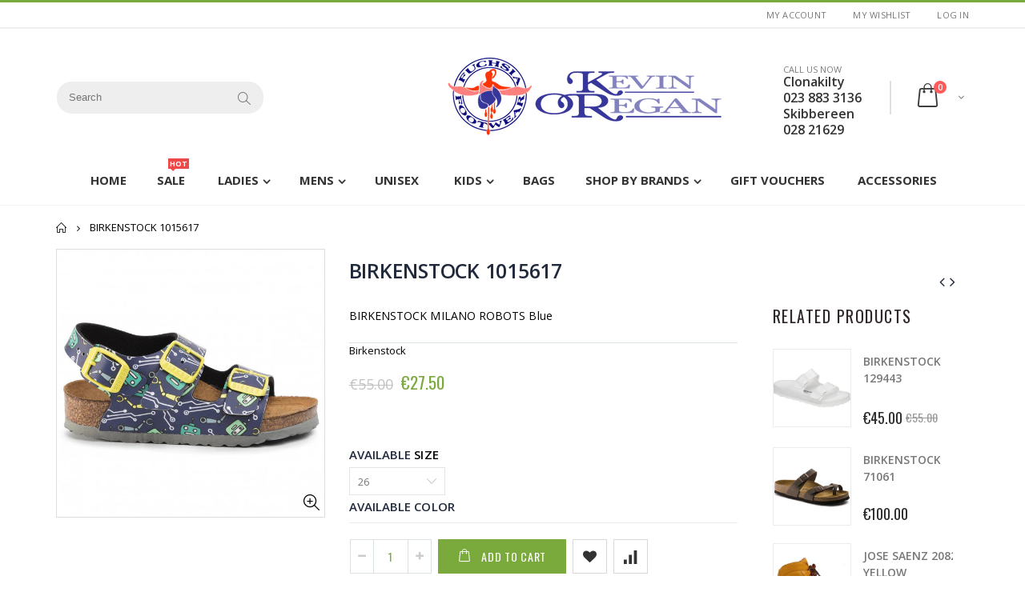

--- FILE ---
content_type: text/html; charset=utf-8
request_url: https://www.fuchsiafootwear.ie/products/birkenstock-1015617
body_size: 31865
content:
<!doctype html>
<!--[if IE 8]><html class="no-js lt-ie9" lang="en"> <![endif]-->
<!--[if IE 9 ]><html class="ie9 no-js"> <![endif]-->
<!--[if (gt IE 9)|!(IE)]><!--> <html class="no-js"> <!--<![endif]-->
<head> 
  <!-- Basic page needs ================================================== -->
  <meta charset="utf-8">  
  <meta http-equiv="Content-Type" content="text/html; charset=utf-8"> 
  <link rel="shortcut icon" href="//www.fuchsiafootwear.ie/cdn/shop/t/5/assets/favicon.ico?v=90675982084794853291509408363" type="image/png" /> 
  
  <title>BIRKENSTOCK 1015617 - Fuchsia Footwear Ltd.</title>
  

  
  <meta name="description" content="BIRKENSTOCK MILANO ROBOTS Blue">
  

  <!-- Helpers ================================================== -->
  <!-- /snippets/social-meta-tags.liquid -->


  <meta property="og:type" content="product">
  <meta property="og:title" content="BIRKENSTOCK 1015617">
  
  <meta property="og:image" content="http://www.fuchsiafootwear.ie/cdn/shop/products/1583499569_0000206319517_02_mg_e5fe2c07-bb4e-4906-9e4d-f30ce90d9cde_grande.jpg?v=1620217795">
  <meta property="og:image:secure_url" content="https://www.fuchsiafootwear.ie/cdn/shop/products/1583499569_0000206319517_02_mg_e5fe2c07-bb4e-4906-9e4d-f30ce90d9cde_grande.jpg?v=1620217795">
  
  <meta property="og:price:amount" content="27.50">
  <meta property="og:price:currency" content="EUR">


  <meta property="og:description" content="BIRKENSTOCK MILANO ROBOTS Blue">

  <meta property="og:url" content="https://www.fuchsiafootwear.ie/products/birkenstock-1015617">
  <meta property="og:site_name" content="Fuchsia Footwear Ltd.">





<meta name="twitter:card" content="summary">

  <meta name="twitter:title" content="BIRKENSTOCK 1015617">
  <meta name="twitter:description" content="BIRKENSTOCK MILANO ROBOTS Blue">
  <meta name="twitter:image" content="https://www.fuchsiafootwear.ie/cdn/shop/products/1583499569_0000206319517_02_mg_e5fe2c07-bb4e-4906-9e4d-f30ce90d9cde_medium.jpg?v=1620217795">
  <meta name="twitter:image:width" content="240">
  <meta name="twitter:image:height" content="240">


  <link rel="canonical" href="https://www.fuchsiafootwear.ie/products/birkenstock-1015617"> 
  
  <meta name="viewport" content="width=device-width, initial-scale=1, minimum-scale=1, maximum-scale=1" />
  
  <meta name="theme-color" content="">
  <link href="//www.fuchsiafootwear.ie/cdn/shop/t/5/assets/bootstrap.min.css?v=58221731202380851321509408361" rel="stylesheet" type="text/css" media="all" />
  
  <!-- CSS ==================================================+ -->
  
  <link href="//www.fuchsiafootwear.ie/cdn/shop/t/5/assets/porto-icon.css?v=49985406912190436601509408379" rel="stylesheet" type="text/css" media="all" /> 
  <link href="//www.fuchsiafootwear.ie/cdn/shop/t/5/assets/font-awesome.min.css?v=55584660431705360781509408364" rel="stylesheet" type="text/css" media="all" /> 
  <link href="//www.fuchsiafootwear.ie/cdn/shop/t/5/assets/owl.carousel.min.css?v=106405612012531233011509408378" rel="stylesheet" type="text/css" media="all" /> 
  <link href="//www.fuchsiafootwear.ie/cdn/shop/t/5/assets/effect.css?v=153722677183014820831509408363" rel="stylesheet" type="text/css" media="all" /> 
  <link href="//www.fuchsiafootwear.ie/cdn/shop/t/5/assets/ultramegamenu.css?v=33467698333256212981509408384" rel="stylesheet" type="text/css" media="all" />
  <link href="//www.fuchsiafootwear.ie/cdn/shop/t/5/assets/magnific-popup.css?v=11852046022619003361509408376" rel="stylesheet" type="text/css" media="all" /> 
  <link href="//www.fuchsiafootwear.ie/cdn/shop/t/5/assets/styles.scss.css?v=124029496974588912961700479631" rel="stylesheet" type="text/css" media="all" />
  <link href="//www.fuchsiafootwear.ie/cdn/shop/t/5/assets/responsive.css?v=73013941278799513281509408381" rel="stylesheet" type="text/css" media="all" />
  
  
  <link href="//www.fuchsiafootwear.ie/cdn/shop/t/5/assets/jquery.fancybox.css?v=89610375720255671161509408373" rel="stylesheet" type="text/css" media="all" /> 
   
  <link href="//www.fuchsiafootwear.ie/cdn/shop/t/5/assets/animate.css?v=141941548326680370661509408357" rel="stylesheet" type="text/css" media="all" />
  
  <link href="//www.fuchsiafootwear.ie/cdn/shop/t/5/assets/color-config.scss.css?v=136186275401739514641766748957" rel="stylesheet" type="text/css" media="all" />
  
  <link href="//www.fuchsiafootwear.ie/cdn/shop/t/5/assets/new-style.css?v=111728996340850791281509408377" rel="stylesheet" type="text/css" media="all" /> 
  
  
  
  <link href="//www.fuchsiafootwear.ie/cdn/shop/t/5/assets/layout_1280.scss.css?v=104143172238403232791509408396" rel="stylesheet" type="text/css" media="all" /> 
  
  
  <link href="//www.fuchsiafootwear.ie/cdn/shop/t/5/assets/disable_border_radius.scss.css?v=133045658483405296151509408395" rel="stylesheet" type="text/css" media="all" />
  <!-- Header hook for plugins ================================================== -->
  <script>window.performance && window.performance.mark && window.performance.mark('shopify.content_for_header.start');</script><meta name="google-site-verification" content="FlFm_yg4kxwsg3kdQAn_uR5O02zhdHvFB8N6WPQxcGM">
<meta id="shopify-digital-wallet" name="shopify-digital-wallet" content="/24986342/digital_wallets/dialog">
<meta name="shopify-checkout-api-token" content="69c27448db98dd83415410684b2364e0">
<meta id="in-context-paypal-metadata" data-shop-id="24986342" data-venmo-supported="false" data-environment="production" data-locale="en_US" data-paypal-v4="true" data-currency="EUR">
<link rel="alternate" type="application/json+oembed" href="https://www.fuchsiafootwear.ie/products/birkenstock-1015617.oembed">
<script async="async" src="/checkouts/internal/preloads.js?locale=en-IE"></script>
<link rel="preconnect" href="https://shop.app" crossorigin="anonymous">
<script async="async" src="https://shop.app/checkouts/internal/preloads.js?locale=en-IE&shop_id=24986342" crossorigin="anonymous"></script>
<script id="apple-pay-shop-capabilities" type="application/json">{"shopId":24986342,"countryCode":"IE","currencyCode":"EUR","merchantCapabilities":["supports3DS"],"merchantId":"gid:\/\/shopify\/Shop\/24986342","merchantName":"Fuchsia Footwear Ltd.","requiredBillingContactFields":["postalAddress","email","phone"],"requiredShippingContactFields":["postalAddress","email","phone"],"shippingType":"shipping","supportedNetworks":["visa","maestro","masterCard","amex"],"total":{"type":"pending","label":"Fuchsia Footwear Ltd.","amount":"1.00"},"shopifyPaymentsEnabled":true,"supportsSubscriptions":true}</script>
<script id="shopify-features" type="application/json">{"accessToken":"69c27448db98dd83415410684b2364e0","betas":["rich-media-storefront-analytics"],"domain":"www.fuchsiafootwear.ie","predictiveSearch":true,"shopId":24986342,"locale":"en"}</script>
<script>var Shopify = Shopify || {};
Shopify.shop = "fuchsiafootwear.myshopify.com";
Shopify.locale = "en";
Shopify.currency = {"active":"EUR","rate":"1.0"};
Shopify.country = "IE";
Shopify.theme = {"name":"porto-theme","id":6600589349,"schema_name":"Porto","schema_version":"2.1","theme_store_id":null,"role":"main"};
Shopify.theme.handle = "null";
Shopify.theme.style = {"id":null,"handle":null};
Shopify.cdnHost = "www.fuchsiafootwear.ie/cdn";
Shopify.routes = Shopify.routes || {};
Shopify.routes.root = "/";</script>
<script type="module">!function(o){(o.Shopify=o.Shopify||{}).modules=!0}(window);</script>
<script>!function(o){function n(){var o=[];function n(){o.push(Array.prototype.slice.apply(arguments))}return n.q=o,n}var t=o.Shopify=o.Shopify||{};t.loadFeatures=n(),t.autoloadFeatures=n()}(window);</script>
<script>
  window.ShopifyPay = window.ShopifyPay || {};
  window.ShopifyPay.apiHost = "shop.app\/pay";
  window.ShopifyPay.redirectState = null;
</script>
<script id="shop-js-analytics" type="application/json">{"pageType":"product"}</script>
<script defer="defer" async type="module" src="//www.fuchsiafootwear.ie/cdn/shopifycloud/shop-js/modules/v2/client.init-shop-cart-sync_BdyHc3Nr.en.esm.js"></script>
<script defer="defer" async type="module" src="//www.fuchsiafootwear.ie/cdn/shopifycloud/shop-js/modules/v2/chunk.common_Daul8nwZ.esm.js"></script>
<script type="module">
  await import("//www.fuchsiafootwear.ie/cdn/shopifycloud/shop-js/modules/v2/client.init-shop-cart-sync_BdyHc3Nr.en.esm.js");
await import("//www.fuchsiafootwear.ie/cdn/shopifycloud/shop-js/modules/v2/chunk.common_Daul8nwZ.esm.js");

  window.Shopify.SignInWithShop?.initShopCartSync?.({"fedCMEnabled":true,"windoidEnabled":true});

</script>
<script>
  window.Shopify = window.Shopify || {};
  if (!window.Shopify.featureAssets) window.Shopify.featureAssets = {};
  window.Shopify.featureAssets['shop-js'] = {"shop-cart-sync":["modules/v2/client.shop-cart-sync_QYOiDySF.en.esm.js","modules/v2/chunk.common_Daul8nwZ.esm.js"],"init-fed-cm":["modules/v2/client.init-fed-cm_DchLp9rc.en.esm.js","modules/v2/chunk.common_Daul8nwZ.esm.js"],"shop-button":["modules/v2/client.shop-button_OV7bAJc5.en.esm.js","modules/v2/chunk.common_Daul8nwZ.esm.js"],"init-windoid":["modules/v2/client.init-windoid_DwxFKQ8e.en.esm.js","modules/v2/chunk.common_Daul8nwZ.esm.js"],"shop-cash-offers":["modules/v2/client.shop-cash-offers_DWtL6Bq3.en.esm.js","modules/v2/chunk.common_Daul8nwZ.esm.js","modules/v2/chunk.modal_CQq8HTM6.esm.js"],"shop-toast-manager":["modules/v2/client.shop-toast-manager_CX9r1SjA.en.esm.js","modules/v2/chunk.common_Daul8nwZ.esm.js"],"init-shop-email-lookup-coordinator":["modules/v2/client.init-shop-email-lookup-coordinator_UhKnw74l.en.esm.js","modules/v2/chunk.common_Daul8nwZ.esm.js"],"pay-button":["modules/v2/client.pay-button_DzxNnLDY.en.esm.js","modules/v2/chunk.common_Daul8nwZ.esm.js"],"avatar":["modules/v2/client.avatar_BTnouDA3.en.esm.js"],"init-shop-cart-sync":["modules/v2/client.init-shop-cart-sync_BdyHc3Nr.en.esm.js","modules/v2/chunk.common_Daul8nwZ.esm.js"],"shop-login-button":["modules/v2/client.shop-login-button_D8B466_1.en.esm.js","modules/v2/chunk.common_Daul8nwZ.esm.js","modules/v2/chunk.modal_CQq8HTM6.esm.js"],"init-customer-accounts-sign-up":["modules/v2/client.init-customer-accounts-sign-up_C8fpPm4i.en.esm.js","modules/v2/client.shop-login-button_D8B466_1.en.esm.js","modules/v2/chunk.common_Daul8nwZ.esm.js","modules/v2/chunk.modal_CQq8HTM6.esm.js"],"init-shop-for-new-customer-accounts":["modules/v2/client.init-shop-for-new-customer-accounts_CVTO0Ztu.en.esm.js","modules/v2/client.shop-login-button_D8B466_1.en.esm.js","modules/v2/chunk.common_Daul8nwZ.esm.js","modules/v2/chunk.modal_CQq8HTM6.esm.js"],"init-customer-accounts":["modules/v2/client.init-customer-accounts_dRgKMfrE.en.esm.js","modules/v2/client.shop-login-button_D8B466_1.en.esm.js","modules/v2/chunk.common_Daul8nwZ.esm.js","modules/v2/chunk.modal_CQq8HTM6.esm.js"],"shop-follow-button":["modules/v2/client.shop-follow-button_CkZpjEct.en.esm.js","modules/v2/chunk.common_Daul8nwZ.esm.js","modules/v2/chunk.modal_CQq8HTM6.esm.js"],"lead-capture":["modules/v2/client.lead-capture_BntHBhfp.en.esm.js","modules/v2/chunk.common_Daul8nwZ.esm.js","modules/v2/chunk.modal_CQq8HTM6.esm.js"],"checkout-modal":["modules/v2/client.checkout-modal_CfxcYbTm.en.esm.js","modules/v2/chunk.common_Daul8nwZ.esm.js","modules/v2/chunk.modal_CQq8HTM6.esm.js"],"shop-login":["modules/v2/client.shop-login_Da4GZ2H6.en.esm.js","modules/v2/chunk.common_Daul8nwZ.esm.js","modules/v2/chunk.modal_CQq8HTM6.esm.js"],"payment-terms":["modules/v2/client.payment-terms_MV4M3zvL.en.esm.js","modules/v2/chunk.common_Daul8nwZ.esm.js","modules/v2/chunk.modal_CQq8HTM6.esm.js"]};
</script>
<script>(function() {
  var isLoaded = false;
  function asyncLoad() {
    if (isLoaded) return;
    isLoaded = true;
    var urls = ["https:\/\/pt.wisernotify.com\/pixel.js?ti=11zc3mjkorle4jq\u0026shop=fuchsiafootwear.myshopify.com"];
    for (var i = 0; i < urls.length; i++) {
      var s = document.createElement('script');
      s.type = 'text/javascript';
      s.async = true;
      s.src = urls[i];
      var x = document.getElementsByTagName('script')[0];
      x.parentNode.insertBefore(s, x);
    }
  };
  if(window.attachEvent) {
    window.attachEvent('onload', asyncLoad);
  } else {
    window.addEventListener('load', asyncLoad, false);
  }
})();</script>
<script id="__st">var __st={"a":24986342,"offset":0,"reqid":"1c361bd6-d079-46d0-a853-20f01ccf1105-1769021490","pageurl":"www.fuchsiafootwear.ie\/products\/birkenstock-1015617","u":"f67a2e3420e4","p":"product","rtyp":"product","rid":4481689190452};</script>
<script>window.ShopifyPaypalV4VisibilityTracking = true;</script>
<script id="captcha-bootstrap">!function(){'use strict';const t='contact',e='account',n='new_comment',o=[[t,t],['blogs',n],['comments',n],[t,'customer']],c=[[e,'customer_login'],[e,'guest_login'],[e,'recover_customer_password'],[e,'create_customer']],r=t=>t.map((([t,e])=>`form[action*='/${t}']:not([data-nocaptcha='true']) input[name='form_type'][value='${e}']`)).join(','),a=t=>()=>t?[...document.querySelectorAll(t)].map((t=>t.form)):[];function s(){const t=[...o],e=r(t);return a(e)}const i='password',u='form_key',d=['recaptcha-v3-token','g-recaptcha-response','h-captcha-response',i],f=()=>{try{return window.sessionStorage}catch{return}},m='__shopify_v',_=t=>t.elements[u];function p(t,e,n=!1){try{const o=window.sessionStorage,c=JSON.parse(o.getItem(e)),{data:r}=function(t){const{data:e,action:n}=t;return t[m]||n?{data:e,action:n}:{data:t,action:n}}(c);for(const[e,n]of Object.entries(r))t.elements[e]&&(t.elements[e].value=n);n&&o.removeItem(e)}catch(o){console.error('form repopulation failed',{error:o})}}const l='form_type',E='cptcha';function T(t){t.dataset[E]=!0}const w=window,h=w.document,L='Shopify',v='ce_forms',y='captcha';let A=!1;((t,e)=>{const n=(g='f06e6c50-85a8-45c8-87d0-21a2b65856fe',I='https://cdn.shopify.com/shopifycloud/storefront-forms-hcaptcha/ce_storefront_forms_captcha_hcaptcha.v1.5.2.iife.js',D={infoText:'Protected by hCaptcha',privacyText:'Privacy',termsText:'Terms'},(t,e,n)=>{const o=w[L][v],c=o.bindForm;if(c)return c(t,g,e,D).then(n);var r;o.q.push([[t,g,e,D],n]),r=I,A||(h.body.append(Object.assign(h.createElement('script'),{id:'captcha-provider',async:!0,src:r})),A=!0)});var g,I,D;w[L]=w[L]||{},w[L][v]=w[L][v]||{},w[L][v].q=[],w[L][y]=w[L][y]||{},w[L][y].protect=function(t,e){n(t,void 0,e),T(t)},Object.freeze(w[L][y]),function(t,e,n,w,h,L){const[v,y,A,g]=function(t,e,n){const i=e?o:[],u=t?c:[],d=[...i,...u],f=r(d),m=r(i),_=r(d.filter((([t,e])=>n.includes(e))));return[a(f),a(m),a(_),s()]}(w,h,L),I=t=>{const e=t.target;return e instanceof HTMLFormElement?e:e&&e.form},D=t=>v().includes(t);t.addEventListener('submit',(t=>{const e=I(t);if(!e)return;const n=D(e)&&!e.dataset.hcaptchaBound&&!e.dataset.recaptchaBound,o=_(e),c=g().includes(e)&&(!o||!o.value);(n||c)&&t.preventDefault(),c&&!n&&(function(t){try{if(!f())return;!function(t){const e=f();if(!e)return;const n=_(t);if(!n)return;const o=n.value;o&&e.removeItem(o)}(t);const e=Array.from(Array(32),(()=>Math.random().toString(36)[2])).join('');!function(t,e){_(t)||t.append(Object.assign(document.createElement('input'),{type:'hidden',name:u})),t.elements[u].value=e}(t,e),function(t,e){const n=f();if(!n)return;const o=[...t.querySelectorAll(`input[type='${i}']`)].map((({name:t})=>t)),c=[...d,...o],r={};for(const[a,s]of new FormData(t).entries())c.includes(a)||(r[a]=s);n.setItem(e,JSON.stringify({[m]:1,action:t.action,data:r}))}(t,e)}catch(e){console.error('failed to persist form',e)}}(e),e.submit())}));const S=(t,e)=>{t&&!t.dataset[E]&&(n(t,e.some((e=>e===t))),T(t))};for(const o of['focusin','change'])t.addEventListener(o,(t=>{const e=I(t);D(e)&&S(e,y())}));const B=e.get('form_key'),M=e.get(l),P=B&&M;t.addEventListener('DOMContentLoaded',(()=>{const t=y();if(P)for(const e of t)e.elements[l].value===M&&p(e,B);[...new Set([...A(),...v().filter((t=>'true'===t.dataset.shopifyCaptcha))])].forEach((e=>S(e,t)))}))}(h,new URLSearchParams(w.location.search),n,t,e,['guest_login'])})(!0,!0)}();</script>
<script integrity="sha256-4kQ18oKyAcykRKYeNunJcIwy7WH5gtpwJnB7kiuLZ1E=" data-source-attribution="shopify.loadfeatures" defer="defer" src="//www.fuchsiafootwear.ie/cdn/shopifycloud/storefront/assets/storefront/load_feature-a0a9edcb.js" crossorigin="anonymous"></script>
<script crossorigin="anonymous" defer="defer" src="//www.fuchsiafootwear.ie/cdn/shopifycloud/storefront/assets/shopify_pay/storefront-65b4c6d7.js?v=20250812"></script>
<script data-source-attribution="shopify.dynamic_checkout.dynamic.init">var Shopify=Shopify||{};Shopify.PaymentButton=Shopify.PaymentButton||{isStorefrontPortableWallets:!0,init:function(){window.Shopify.PaymentButton.init=function(){};var t=document.createElement("script");t.src="https://www.fuchsiafootwear.ie/cdn/shopifycloud/portable-wallets/latest/portable-wallets.en.js",t.type="module",document.head.appendChild(t)}};
</script>
<script data-source-attribution="shopify.dynamic_checkout.buyer_consent">
  function portableWalletsHideBuyerConsent(e){var t=document.getElementById("shopify-buyer-consent"),n=document.getElementById("shopify-subscription-policy-button");t&&n&&(t.classList.add("hidden"),t.setAttribute("aria-hidden","true"),n.removeEventListener("click",e))}function portableWalletsShowBuyerConsent(e){var t=document.getElementById("shopify-buyer-consent"),n=document.getElementById("shopify-subscription-policy-button");t&&n&&(t.classList.remove("hidden"),t.removeAttribute("aria-hidden"),n.addEventListener("click",e))}window.Shopify?.PaymentButton&&(window.Shopify.PaymentButton.hideBuyerConsent=portableWalletsHideBuyerConsent,window.Shopify.PaymentButton.showBuyerConsent=portableWalletsShowBuyerConsent);
</script>
<script data-source-attribution="shopify.dynamic_checkout.cart.bootstrap">document.addEventListener("DOMContentLoaded",(function(){function t(){return document.querySelector("shopify-accelerated-checkout-cart, shopify-accelerated-checkout")}if(t())Shopify.PaymentButton.init();else{new MutationObserver((function(e,n){t()&&(Shopify.PaymentButton.init(),n.disconnect())})).observe(document.body,{childList:!0,subtree:!0})}}));
</script>
<link id="shopify-accelerated-checkout-styles" rel="stylesheet" media="screen" href="https://www.fuchsiafootwear.ie/cdn/shopifycloud/portable-wallets/latest/accelerated-checkout-backwards-compat.css" crossorigin="anonymous">
<style id="shopify-accelerated-checkout-cart">
        #shopify-buyer-consent {
  margin-top: 1em;
  display: inline-block;
  width: 100%;
}

#shopify-buyer-consent.hidden {
  display: none;
}

#shopify-subscription-policy-button {
  background: none;
  border: none;
  padding: 0;
  text-decoration: underline;
  font-size: inherit;
  cursor: pointer;
}

#shopify-subscription-policy-button::before {
  box-shadow: none;
}

      </style>

<script>window.performance && window.performance.mark && window.performance.mark('shopify.content_for_header.end');</script>
  <!-- /snippets/oldIE-js.liquid -->


<!--[if lt IE 9]>
<script src="//cdnjs.cloudflare.com/ajax/libs/html5shiv/3.7.2/html5shiv.min.js" type="text/javascript"></script>
<script src="//www.fuchsiafootwear.ie/cdn/shop/t/5/assets/respond.min.js?v=52248677837542619231509408381" type="text/javascript"></script>
<link href="//www.fuchsiafootwear.ie/cdn/shop/t/5/assets/respond-proxy.html" id="respond-proxy" rel="respond-proxy" />
<link href="//www.fuchsiafootwear.ie/search?q=9a0a7bff96c9d9a4137b0064eee75d91" id="respond-redirect" rel="respond-redirect" />
<script src="//www.fuchsiafootwear.ie/search?q=9a0a7bff96c9d9a4137b0064eee75d91" type="text/javascript"></script>
<![endif]-->


  
  <link href="//www.fuchsiafootwear.ie/cdn/shop/t/5/assets/custom.css?v=145357762327120078991597121408" rel="stylesheet" type="text/css" media="all" />
 
  <script src="//www.fuchsiafootwear.ie/cdn/shop/t/5/assets/vendor.js?v=113621509916466055761509408384" type="text/javascript"></script>
  <script src="//www.fuchsiafootwear.ie/cdn/shop/t/5/assets/bootstrap.min.js?v=135618559580299884151509408361" type="text/javascript"></script> 
  
  
  <link href="//fonts.googleapis.com/css?family=Open Sans:300italic,400italic,600italic,700italic,800italic,700,300,600,800,400&amp;subset=cyrillic-ext,greek-ext,latin,latin-ext,cyrillic,greek,vietnamese" rel='stylesheet' type='text/css'>
  
  
  <link href="//fonts.googleapis.com/css?family=Open Sans:300italic,400italic,600italic,700italic,800italic,700,300,600,800,400&amp;subset=cyrillic-ext,greek-ext,latin,latin-ext,cyrillic,greek,vietnamese" rel='stylesheet' type='text/css'>
  
  <script type="text/javascript">
    var productsObj = {}; 
    var swatch_color_enable = true;
    var asset_url = '//www.fuchsiafootwear.ie/cdn/shop/t/5/assets//?v=1376';
    var money_format = '<span class="money">€{{amount}}</span>';
    var multi_language = false;
  </script> 
  <script src="//www.fuchsiafootwear.ie/cdn/shop/t/5/assets/lang2.js?v=150301351674140427431509408374" type="text/javascript"></script>
<script>
  var translator = {
    current_lang : jQuery.cookie("language"),
    init: function() {
      translator.updateStyling();	 
      translator.updateLangSwitcher();
    },
    updateStyling: function() {
        var style;
        if (translator.isLang2()) {
          style = "<style>*[data-translate] {visibility:hidden} .lang1 {display:none}</style>";          
        } else {
          style = "<style>*[data-translate] {visibility:visible} .lang2 {display:none}</style>";
        }
        jQuery('head').append(style);
    },
    updateLangSwitcher: function() { 
      if (translator.isLang2()) {
        jQuery(".current-language span").removeClass('active');
        jQuery(".current-language span[class=lang-2]").addClass("active");
      }
    },
    getTextToTranslate: function(selector) {
      var result = window.lang2;
      var params;
      if (selector.indexOf("|") > 0) {
        var devideList = selector.split("|");
        selector = devideList[0];
        params = devideList[1].split(",");
      }

      var selectorArr = selector.split('.');
      if (selectorArr) {
        for (var i = 0; i < selectorArr.length; i++) {
            result = result[selectorArr[i]];
        }
      } else {
        result = result[selector];
      }
      if (result && result.one && result.other) {
        var countEqual1 = true;
        for (var i = 0; i < params.length; i++) {
          if (params[i].indexOf("count") >= 0) {
            variables = params[i].split(":");
            if (variables.length>1) {
              var count = variables[1];
              if (count > 1) {
                countEqual1 = false;
              }
            }
          }
        } 
        if (countEqual1) {
          result = result.one;
        } else {
          result = result.other;
        }
      } 
      
      if (params && params.length>0) {
        result = result.replace(/{{\s*/g, "{{");
        result = result.replace(/\s*}}/g, "}}");
        for (var i = 0; i < params.length; i++) {
          variables = params[i].split(":");
          if (variables.length>1) {
            result = result.replace("{{"+variables[0]+"}}", variables[1]);
          }          
        }
      }
      

      return result;
    },
    isLang2: function() {
      return translator.current_lang && translator.current_lang == 2;
    }, 
    doTranslate: function(blockSelector) {
      if (translator.isLang2()) {
        jQuery(blockSelector + " [data-translate]").each(function(e) {          
          var item = jQuery(this);
          var selector = item.attr("data-translate");
          var text = translator.getTextToTranslate(selector); 
          if (item.attr("translate-item")) {
            var attribute = item.attr("translate-item");
            if (attribute == 'blog-date-author') {
              item.html(text);
            } else if (attribute!="") {            
              item.attr(attribute,text);
            }
          } else if (item.is("input")) { 
            if(item.is("input[type=search]")){
            	item.attr("placeholder", text);
            }else{
            	item.val(text);
            }
            
          } else {
            item.text(text);
          }
          item.css("visibility","visible");
        });
      }
    }   
  };
  translator.init(); 
  jQuery(document).ready(function() {     
    jQuery('.select-language a').on('click', function(){ 
      var value = jQuery(this).data('lang');
      jQuery.cookie('language', value, {expires:10, path:'/'});
      location.reload();
    });
  	translator.doTranslate("body");
  });
</script>
  <style>
    
    .product-view .product-options .selector-wrapper {
      display: none;
    }
     
    
    .header-container.type22 .main-top-nav,.header-container.type22 .main-navigation {
  position:static;
}  
.header-container.type22 .search-area .search-icon{
  font-size: 19px;
}
.menu-icon a i{
  color: #393f4f;
}
.slideshow-section .content_slideshow .content_1{
  position: absolute;
  top: 30%;
  right: 9%;
  text-align: left;
}
.slideshow-section .content_slideshow .content_2{
  position: absolute;
  right: auto;
  text-align: left;
  left: 9%;
}
.slideshow-section .content_slideshow .content_1 em{
  font-family: 'Oswald';
  font-size: 18px;
  color: #000000;
  text-transform: uppercase;
  letter-spacing: 0.025em;
  font-style: initial;
}
.slideshow-section .content_slideshow .content_1 h2{
  font-family: 'Oswald';
  font-size: 60px;
  letter-spacing: 0.05em;
  font-weight: 700;
  color: #000;
  text-transform: uppercase;
  line-height: 1;
  margin: 2px 0 12px;
}
.slideshow-section .content_slideshow .content_1 p{
  margin: 0;
  font-family: 'Oswald';
  font-size: 24px;
  color: #000;
  font-weight: 400;
  text-transform: uppercase;
  letter-spacing: 0.025em;
}
.slideshow-section .content_slideshow .content_1 a{
  font-family: 'Oswald';
  font-size: 14px;
  letter-spacing: 0.05em;
  color: #fff;
  text-transform: uppercase;
  margin-top: 40px;
  padding: 8px 13px;
}
.tab-product-collection .category-list .tab-selector .container{
  background: url(//cdn.shopify.com/s/files/1/1613/0173/t/5/assets/slider-bar.png?13495860498772689529) right no-repeat;
  padding-left: 0px;
}
.tab-product-collection .category-list .tab-selector ul {
  background-color: #fff;
  padding-left: 15px;
}
.tab-product-collection .category-list .tab-selector ul li a{
  background-color: #fff;
}
.top-navigation{
  text-align: center;
}
.top-navigation li.level0 a.level-top {
    font-size: 15px;
}
.header-container .search-area .form-search{
  border-radius: 20px !important;
}
.header-container .search-area .form-search input{
  box-shadow: none;
}
.top-navigation li.level0{
  padding-bottom: 10px;
}
div.main-navigation ul.top-navigation .menu-wrap-sub {
  border: 0;
  margin-top: 11px;
}
.top-navigation li.level0.parent a.level-top:after{
  right: 10px;
}
.homepage-bar{
  border:0;
}
.homepage-bar [class^="col-md-"] .text-area h3{
  margin: 0;
  font-size: 14px;
  font-weight: 600;
  line-height: 19px;
}
.homepage-bar [class^="col-md-"] .text-area p{
  margin: 0;
  font-size: 13px;
  font-weight: 300;
  color: #839199;
  line-height: 19px;
}
.tab-product-collection .category-list .tab-selector .container{
  background: none;
}
.tab-product-collection .category-list .tab-selector ul li a{
  border:0;
}
.tab-product-collection .category-list .tab-selector ul li a{
  position: relative;
  font-family: 'Oswald';
  font-size: 14px;
  font-weight: 600;
  letter-spacing: 0.05em;
  text-transform: uppercase;
}
.tab-product-collection .category-list .tab-selector {
  line-height: 42px;
  background: none;
  margin-bottom: 22px;
  font-family: 'Oswald';
  font-size: 14px;
  letter-spacing: 0.05em;
  color: #282d3b;
  border-bottom: solid 2px #e7e7e7;
}
.tab-product-collection .category-list .tab-selector ul li.active a:after {
  content: '';
  position: absolute;
  background-color: #7aa93c;
  height: 2px;
  width: 100%;
  bottom: -12.5px;
  left: 0;
}
.tab-product-collection .category-detail .tab-content .category-products .products-grid .owl-nav, 
.featured-brands .owl-nav{
  position: static;
}
.tab-product-collection .category-detail .tab-content .category-products .products-grid .owl-nav div, 
.featured-brands .owl-nav div {
  color: #c4c4c4;
  background: transparent;
  padding: 0;
  margin: 0;
  font-size: 24px;
  position: absolute;
  top: 25%;
}
.tab-product-collection .category-detail .tab-content .category-products .products-grid .owl-nav .owl-prev {
  left: -40px;
}
.tab-product-collection .category-detail .tab-content .category-products .products-grid .owl-nav .owl-next {
  right: -40px;
}
.tab-product-collection .category-detail .tab-content .category-products .products-grid .owl-nav .owl-prev i:before, .featured-brands .owl-nav .owl-prev i:before {
  content: "\e829";
}
.tab-product-collection .category-detail .tab-content .category-products .products-grid .owl-nav .owl-next i:before, .featured-brands .owl-nav .owl-next i:before {
  content: "\e828";
}
.tab-product-collection .category-detail .tab-content .category-products .products-grid .owl-nav div i, .featured-brands .owl-nav div i {
  color: #c4c4c4;
}
.featured-brands .owl-nav div.owl-prev {
  left: 0;
}
.featured-brands .owl-nav div.owl-next {
  right: 0;
}
.main-container .tab-product-collection .category-products .products-grid .owl-item .item {
  padding: 10px;
  width: 100%;
}
.main-container .tab-product-collection .category-products {
  margin: 0 -10px;
}
.custom-support{
  border-top: #e5e8e8 solid 1px;
  padding-top: 37px !important;
}
.custom-support .col-md-4 i{
  border-radius: 50% !important;
}
.custom-support .col-md-4 .content h2 {
  margin: 0;
  font-size: 15px;
  font-weight: 700;
  color: #2b2b2d;
  text-transform: uppercase;
  line-height: 22px;
  margin-bottom: 4px;
}
.custom-support .col-md-4 .content p {
  font-size: 14px;
  color: #4a505e;
  letter-spacing: 0.01em;
  line-height: 27px;
}
.custom-support .col-md-4 .content a {
  background-color: transparent;
  border: #efefef solid 1px;
  font-family: 'Oswald';
  font-size: 12.5px;
  text-transform: uppercase;
  font-weight: 400;
  letter-spacing: 0.025em;
  color: #05131c;
  padding: 11px 25.5px;
  box-shadow: none;
}
.parallax-wrapper .parallax { 
    width: 100%;
    margin: 40px 0 10px;
    padding: 71px 0;
}
.parallax-wrapper .parallax .parallax-slider .owl-carousel .item h2 {
  font-family: 'Oswald';
  font-size: 55px;
  letter-spacing: 0.01em;
  font-weight: 700;
  text-transform: uppercase;
  line-height: 1;
  margin-bottom: 12px;
}
.parallax-wrapper .parallax .parallax-slider .owl-carousel .item p {
  font-size: 16px;
  letter-spacing: 0.05em;
  text-transform: uppercase;
  display: block;
  margin-bottom: 24px;
  line-height: inherit;
}
.parallax-wrapper .parallax .parallax-slider .owl-carousel .item a {
  font-family: 'Oswald';
  font-size: 14px;
  letter-spacing: 0.05em;
  text-transform: uppercase;
  padding: 11.5px 29px;
  border: 0;
}
.featured-brands h3.title-widget{
  display: none;
}
.featured-brands .owl-carousel{
  padding: 0 80px;
}
.box_feature_brand{
  padding: 30px 0 28px;
  border-bottom: #e5e8e8 solid 1px;
}
.footer-wrapper .footer-middle ul.contact-info li i, .footer-wrapper .footer-middle ul li.theme-color i, .footer-wrapper .footer-middle .info-footer .footer_newsletter_subscribe .input-group p.text{
  display:none;
}
.footer-wrapper .footer-middle .info-footer .footer-block-title h3 span {
  padding: 0;
  line-height: inherit;
  font-family: 'Oswald';
  font-size: 16px;
  font-weight: 700;
  letter-spacing: 0;
}
.footer-wrapper .footer-middle ul.contact-info li p b {
  font-family: 'Oswald';
  font-weight: 700;
  font-size: 12px;
  margin-bottom: 7px;
  color: #fff;
  display: inline-block;
  text-transform: uppercase;
}
.footer-wrapper .footer-middle a {
  font-size: 13px;
  font-weight: 300;
  letter-spacing: 0.005em;
}
.footer-wrapper .footer-middle input {
  background-color: #fff;
  color: #686865;
  height: 48px;
  border: none;
  font-size: 13px;
  padding-left: 15px;
  float: left;
  max-width: 410px;
  width: 100%;
}
.footer-wrapper .footer-middle button {
  float: left;
  width: 120px;
  margin-left: -120px;
  height: 48px;
  line-height: 48px;
  padding: 0 12px;
  text-transform: uppercase;
  background-color: #393939;
}
.disable_radius .footer-wrapper .footer-middle input,.disable_radius .footer-wrapper .footer-middle button{
  border-radius: 0 !important;
}
.footer-wrapper .footer-bottom {
  padding:30px 0 35px;
}
.footer-wrapper .footer-bottom .social-icons a{
  background-color: #393939;
  margin-left:0;
  margin-top: 5px;
  font-size: 14px;
}
.footer-wrapper .footer-middle .info-footer .footer-block-title h3{
  margin-top: 18px;
}
.main-container, .main-container .main-wrapper{
  padding-bottom: 0;
}
.footer-wrapper .footer-middle .info-footer .footer_newsletter_subscribe .input-group{
  margin-top: 25px;
}
div.main-navigation ul.top-navigation .menu-wrap-sub:before{
  content: "";
  position: absolute;
  width: 100%;
  height: 100%;
  left: 0;
  top: -15px;
  z-index: -1;
}
.tab-product-collection .category-detail .tab-content .category-products .products-grid .owl-nav div, .featured-brands .owl-nav div{
  top: 34%;
}
.grounp_collection.filter-products h3.title-widget{
  font-family: 'Open Sans';
  font-size: 16px;
  letter-spacing: 0;
  font-weight: 700;
}
.parallax-wrapper .parallax .parallax-slider .owl-carousel .item a{
  background-color: #7aa93c;
  font-weight: 400;
}
.html_sidebar h5{
  font-family: 'Open Sans' !important;
  font-weight: 600 !important;
  font-size: 14px !important;
  color: #7a7d82 !important;
  letter-spacing: 0.022em;
}
.main-container .pagenav-wrap .pagination .pagination-page li a:hover{
  background: transparent;
  color: inherit;
  border-color: #ccc;
}
.main-container .pagenav-wrap .pagination .pagination-page li.active span{
  background: transparent;
  color: inherit;
}
.icon-right-dir:before {
  content: '\e81a';
}
.main-container .pagenav-wrap .pagination .pagination-page li.text a:hover, .main-container .pagenav-wrap .pagination-search .pagination-page li.text a:hover{
  color: inherit;
}
.main-container .main-wrapper{
  padding-bottom: 80px;
}
.template-product .main-container .main-wrapper{
  padding-bottom: 0;
}
.sidebar-product .custom-block-1 div i{
  color: #7aa93c;
}
.product-view .product-shop .middle-product-detail .product-type-data .price-box .price{
  font-family: 'Oswald';
  font-weight: 400;
}
.product-view .product-shop .bottom-home-dailydeal .product-date div, .box-popup{
  border-radius: 0;
}
.main-container .checkout-cart .checkout-info .shipping h2 a.collapsed:after {
  content: '\e81c';
  border: 0;
  color: #21293c;
  font-size: 17px;
  background-color: transparent;
}
.main-container .checkout-cart .checkout-info .shipping h2 a:after {
  content: '\e81b';
  border: 0;
  color: #21293c;
  font-size: 17px;
  background-color: transparent;
}
.main-container .checkout-cart .checkout-info .shipping h2:hover a:after {
  background-color: transparent;
  border: 0;
  color: #21293c;
}
.main-container .checkout-cart .checkout-info .shipping h2, .main-container .checkout-cart .checkout-info .shipping .shipping-form .shipping-calculator-wrapper{
  border-radius: 0;
}
.main-container .checkout-cart .checkout-info .shipping .shipping-form ul.form-list li select{
  border-radius: 0;
}
.main-container .checkout-cart .page-title h1{
  color: #7aa93c;
}
.template-blog .owl-dots{
  position: absolute;
  left: 0;
  right: 0;
  bottom: 0;
}
.main-container .login_content h2{
  text-transform: none;
}
.product-main .collection-main-banner .category-image img{
  width: 100%;
}
.main-container .top-container .category-banner .full-width-image-banner:after{
  content: none;
}
.main-container .top-container .category-banner .full-width-image-banner .content p {
  font-size: 18px;
  line-height: 38px;
  font-weight: 700;
  text-transform: uppercase;
  margin-bottom: 0;
}
.main-container .top-container .category-banner .full-width-image-banner .content h2 {
  margin: 0;
  font-size: 36px;
  font-weight: 900;
  letter-spacing: -0.025em;
  text-transform: uppercase;
  line-height: 38px;
}
.main-container .top-container .category-banner .full-width-image-banner .content .btn-default {
  font-size: 14px;
  line-height: 25px;
  letter-spacing: 0.025em;
  padding: 10px 20px;
  background-color: #010204;
  color: #fff;
  font-family: 'Oswald';
  text-transform: uppercase;
  border-radius: 2px !important;
  margin-top: 31px;
  border: 0;
}
.main-container .top-container .category-banner .full-width-image-banner .content{
  left: auto;
  right: auto;
}
.category-products .products-grid .item .item-area .product-image-area .product-image{
  border: solid 1px #ececec;
}
@media(min-width: 768px){
  div.main-navigation ul.top-navigation .menu-wrap-sub:not(.m-dropdown):not(.dropdown) .container {
    width: 750px;
  }
}
@media(min-width: 992px){
  div.main-navigation ul.top-navigation .menu-wrap-sub:not(.m-dropdown):not(.dropdown) .container {
    width: 970px;
  }
}
@media(min-width: 1200px){
  div.main-navigation ul.top-navigation .menu-wrap-sub:not(.m-dropdown):not(.dropdown) .container {
    width: 1170px;
  }
}
@media(max-width: 767px){
.header-container.type22 .header .logo img {max-height: 50px;}
  .slideshow-section .content_slideshow .content_1 em{
    font-size: 11px;
    margin-bottom: -3px;
    margin-left: 4px;
  }
  .slideshow-section .content_slideshow .content_1 h2{
    font-size: 28px;
  }
  .slideshow-section .content_slideshow .content_1 p, .slideshow-section .content_slideshow .content_1 a{
    display: none;
  }
  .sticky-product .sticky-detail {
    width: 70%;
  }
}
    .product-view .product-options .swatch label {
    width: 40px;
}

.selectize-input.items.full.has-options.has-items {
    min-width: 180px;
}

.product-view .product-options .swatch label:hover {
border: 3px solid black;
}

.product-view .product-options .swatch .header:before {
content:"available "!important;
    color: #21293c;
}

.product-view .product-options .swatch .header{
color: #21293c;
}

.product-view .product-shop .review-product-details{
    margin-bottom: 0;
    height: 0;
    line-height: 1.25;
    margin-top: 3px;
}
  </style>  
<!-- "snippets/hulkcode_common.liquid" was not rendered, the associated app was uninstalled --><script src='https://volumediscount.hulkapps.com/hulkcode.js' defer='defer'></script>  
<link href="https://maxcdn.bootstrapcdn.com/font-awesome/4.6.1/css/font-awesome.min.css" rel="stylesheet" type="text/css" media="all" />
<link href="//www.fuchsiafootwear.ie/cdn/shop/t/5/assets/genie-storepickup.css?v=107735987690097363781647193004" rel="stylesheet" type="text/css" media="all" />
<link href="//www.fuchsiafootwear.ie/cdn/shop/t/5/assets/genie-storepickup-custom.css?v=111603181540343972631647193005" rel="stylesheet" type="text/css" media="all" />
<script src="https://cdn.jsdelivr.net/npm/promise-polyfill@8/dist/polyfill.min.js" type="text/javascript"></script>
<script src="https://cdnjs.cloudflare.com/ajax/libs/moment.js/2.20.1/moment.min.js" type="text/javascript"></script>
<script src="//www.fuchsiafootwear.ie/cdn/shop/t/5/assets/genie-storepickup-vender.js?v=83892774062411228811647193006" type="text/javascript"></script>
<script src="//www.fuchsiafootwear.ie/cdn/shop/t/5/assets/genie-storepickup.js?v=54699857641522340081647193003" type="text/javascript"></script>

<link href="https://monorail-edge.shopifysvc.com" rel="dns-prefetch">
<script>(function(){if ("sendBeacon" in navigator && "performance" in window) {try {var session_token_from_headers = performance.getEntriesByType('navigation')[0].serverTiming.find(x => x.name == '_s').description;} catch {var session_token_from_headers = undefined;}var session_cookie_matches = document.cookie.match(/_shopify_s=([^;]*)/);var session_token_from_cookie = session_cookie_matches && session_cookie_matches.length === 2 ? session_cookie_matches[1] : "";var session_token = session_token_from_headers || session_token_from_cookie || "";function handle_abandonment_event(e) {var entries = performance.getEntries().filter(function(entry) {return /monorail-edge.shopifysvc.com/.test(entry.name);});if (!window.abandonment_tracked && entries.length === 0) {window.abandonment_tracked = true;var currentMs = Date.now();var navigation_start = performance.timing.navigationStart;var payload = {shop_id: 24986342,url: window.location.href,navigation_start,duration: currentMs - navigation_start,session_token,page_type: "product"};window.navigator.sendBeacon("https://monorail-edge.shopifysvc.com/v1/produce", JSON.stringify({schema_id: "online_store_buyer_site_abandonment/1.1",payload: payload,metadata: {event_created_at_ms: currentMs,event_sent_at_ms: currentMs}}));}}window.addEventListener('pagehide', handle_abandonment_event);}}());</script>
<script id="web-pixels-manager-setup">(function e(e,d,r,n,o){if(void 0===o&&(o={}),!Boolean(null===(a=null===(i=window.Shopify)||void 0===i?void 0:i.analytics)||void 0===a?void 0:a.replayQueue)){var i,a;window.Shopify=window.Shopify||{};var t=window.Shopify;t.analytics=t.analytics||{};var s=t.analytics;s.replayQueue=[],s.publish=function(e,d,r){return s.replayQueue.push([e,d,r]),!0};try{self.performance.mark("wpm:start")}catch(e){}var l=function(){var e={modern:/Edge?\/(1{2}[4-9]|1[2-9]\d|[2-9]\d{2}|\d{4,})\.\d+(\.\d+|)|Firefox\/(1{2}[4-9]|1[2-9]\d|[2-9]\d{2}|\d{4,})\.\d+(\.\d+|)|Chrom(ium|e)\/(9{2}|\d{3,})\.\d+(\.\d+|)|(Maci|X1{2}).+ Version\/(15\.\d+|(1[6-9]|[2-9]\d|\d{3,})\.\d+)([,.]\d+|)( \(\w+\)|)( Mobile\/\w+|) Safari\/|Chrome.+OPR\/(9{2}|\d{3,})\.\d+\.\d+|(CPU[ +]OS|iPhone[ +]OS|CPU[ +]iPhone|CPU IPhone OS|CPU iPad OS)[ +]+(15[._]\d+|(1[6-9]|[2-9]\d|\d{3,})[._]\d+)([._]\d+|)|Android:?[ /-](13[3-9]|1[4-9]\d|[2-9]\d{2}|\d{4,})(\.\d+|)(\.\d+|)|Android.+Firefox\/(13[5-9]|1[4-9]\d|[2-9]\d{2}|\d{4,})\.\d+(\.\d+|)|Android.+Chrom(ium|e)\/(13[3-9]|1[4-9]\d|[2-9]\d{2}|\d{4,})\.\d+(\.\d+|)|SamsungBrowser\/([2-9]\d|\d{3,})\.\d+/,legacy:/Edge?\/(1[6-9]|[2-9]\d|\d{3,})\.\d+(\.\d+|)|Firefox\/(5[4-9]|[6-9]\d|\d{3,})\.\d+(\.\d+|)|Chrom(ium|e)\/(5[1-9]|[6-9]\d|\d{3,})\.\d+(\.\d+|)([\d.]+$|.*Safari\/(?![\d.]+ Edge\/[\d.]+$))|(Maci|X1{2}).+ Version\/(10\.\d+|(1[1-9]|[2-9]\d|\d{3,})\.\d+)([,.]\d+|)( \(\w+\)|)( Mobile\/\w+|) Safari\/|Chrome.+OPR\/(3[89]|[4-9]\d|\d{3,})\.\d+\.\d+|(CPU[ +]OS|iPhone[ +]OS|CPU[ +]iPhone|CPU IPhone OS|CPU iPad OS)[ +]+(10[._]\d+|(1[1-9]|[2-9]\d|\d{3,})[._]\d+)([._]\d+|)|Android:?[ /-](13[3-9]|1[4-9]\d|[2-9]\d{2}|\d{4,})(\.\d+|)(\.\d+|)|Mobile Safari.+OPR\/([89]\d|\d{3,})\.\d+\.\d+|Android.+Firefox\/(13[5-9]|1[4-9]\d|[2-9]\d{2}|\d{4,})\.\d+(\.\d+|)|Android.+Chrom(ium|e)\/(13[3-9]|1[4-9]\d|[2-9]\d{2}|\d{4,})\.\d+(\.\d+|)|Android.+(UC? ?Browser|UCWEB|U3)[ /]?(15\.([5-9]|\d{2,})|(1[6-9]|[2-9]\d|\d{3,})\.\d+)\.\d+|SamsungBrowser\/(5\.\d+|([6-9]|\d{2,})\.\d+)|Android.+MQ{2}Browser\/(14(\.(9|\d{2,})|)|(1[5-9]|[2-9]\d|\d{3,})(\.\d+|))(\.\d+|)|K[Aa][Ii]OS\/(3\.\d+|([4-9]|\d{2,})\.\d+)(\.\d+|)/},d=e.modern,r=e.legacy,n=navigator.userAgent;return n.match(d)?"modern":n.match(r)?"legacy":"unknown"}(),u="modern"===l?"modern":"legacy",c=(null!=n?n:{modern:"",legacy:""})[u],f=function(e){return[e.baseUrl,"/wpm","/b",e.hashVersion,"modern"===e.buildTarget?"m":"l",".js"].join("")}({baseUrl:d,hashVersion:r,buildTarget:u}),m=function(e){var d=e.version,r=e.bundleTarget,n=e.surface,o=e.pageUrl,i=e.monorailEndpoint;return{emit:function(e){var a=e.status,t=e.errorMsg,s=(new Date).getTime(),l=JSON.stringify({metadata:{event_sent_at_ms:s},events:[{schema_id:"web_pixels_manager_load/3.1",payload:{version:d,bundle_target:r,page_url:o,status:a,surface:n,error_msg:t},metadata:{event_created_at_ms:s}}]});if(!i)return console&&console.warn&&console.warn("[Web Pixels Manager] No Monorail endpoint provided, skipping logging."),!1;try{return self.navigator.sendBeacon.bind(self.navigator)(i,l)}catch(e){}var u=new XMLHttpRequest;try{return u.open("POST",i,!0),u.setRequestHeader("Content-Type","text/plain"),u.send(l),!0}catch(e){return console&&console.warn&&console.warn("[Web Pixels Manager] Got an unhandled error while logging to Monorail."),!1}}}}({version:r,bundleTarget:l,surface:e.surface,pageUrl:self.location.href,monorailEndpoint:e.monorailEndpoint});try{o.browserTarget=l,function(e){var d=e.src,r=e.async,n=void 0===r||r,o=e.onload,i=e.onerror,a=e.sri,t=e.scriptDataAttributes,s=void 0===t?{}:t,l=document.createElement("script"),u=document.querySelector("head"),c=document.querySelector("body");if(l.async=n,l.src=d,a&&(l.integrity=a,l.crossOrigin="anonymous"),s)for(var f in s)if(Object.prototype.hasOwnProperty.call(s,f))try{l.dataset[f]=s[f]}catch(e){}if(o&&l.addEventListener("load",o),i&&l.addEventListener("error",i),u)u.appendChild(l);else{if(!c)throw new Error("Did not find a head or body element to append the script");c.appendChild(l)}}({src:f,async:!0,onload:function(){if(!function(){var e,d;return Boolean(null===(d=null===(e=window.Shopify)||void 0===e?void 0:e.analytics)||void 0===d?void 0:d.initialized)}()){var d=window.webPixelsManager.init(e)||void 0;if(d){var r=window.Shopify.analytics;r.replayQueue.forEach((function(e){var r=e[0],n=e[1],o=e[2];d.publishCustomEvent(r,n,o)})),r.replayQueue=[],r.publish=d.publishCustomEvent,r.visitor=d.visitor,r.initialized=!0}}},onerror:function(){return m.emit({status:"failed",errorMsg:"".concat(f," has failed to load")})},sri:function(e){var d=/^sha384-[A-Za-z0-9+/=]+$/;return"string"==typeof e&&d.test(e)}(c)?c:"",scriptDataAttributes:o}),m.emit({status:"loading"})}catch(e){m.emit({status:"failed",errorMsg:(null==e?void 0:e.message)||"Unknown error"})}}})({shopId: 24986342,storefrontBaseUrl: "https://www.fuchsiafootwear.ie",extensionsBaseUrl: "https://extensions.shopifycdn.com/cdn/shopifycloud/web-pixels-manager",monorailEndpoint: "https://monorail-edge.shopifysvc.com/unstable/produce_batch",surface: "storefront-renderer",enabledBetaFlags: ["2dca8a86"],webPixelsConfigList: [{"id":"2153414987","configuration":"{\"pixelCode\":\"D0US0FJC77UBGPPQASU0\"}","eventPayloadVersion":"v1","runtimeContext":"STRICT","scriptVersion":"22e92c2ad45662f435e4801458fb78cc","type":"APP","apiClientId":4383523,"privacyPurposes":["ANALYTICS","MARKETING","SALE_OF_DATA"],"dataSharingAdjustments":{"protectedCustomerApprovalScopes":["read_customer_address","read_customer_email","read_customer_name","read_customer_personal_data","read_customer_phone"]}},{"id":"1141211467","configuration":"{\"config\":\"{\\\"pixel_id\\\":\\\"AW-737881310\\\",\\\"target_country\\\":\\\"IE\\\",\\\"gtag_events\\\":[{\\\"type\\\":\\\"page_view\\\",\\\"action_label\\\":\\\"AW-737881310\\\/YCrfCO_0lNMBEN7Z7N8C\\\"},{\\\"type\\\":\\\"purchase\\\",\\\"action_label\\\":\\\"AW-737881310\\\/5lTMCPL0lNMBEN7Z7N8C\\\"},{\\\"type\\\":\\\"view_item\\\",\\\"action_label\\\":\\\"AW-737881310\\\/oXy4CPX0lNMBEN7Z7N8C\\\"},{\\\"type\\\":\\\"add_to_cart\\\",\\\"action_label\\\":\\\"AW-737881310\\\/dHq_CPj0lNMBEN7Z7N8C\\\"},{\\\"type\\\":\\\"begin_checkout\\\",\\\"action_label\\\":\\\"AW-737881310\\\/5sR-CPv0lNMBEN7Z7N8C\\\"},{\\\"type\\\":\\\"search\\\",\\\"action_label\\\":\\\"AW-737881310\\\/HyFQCP70lNMBEN7Z7N8C\\\"},{\\\"type\\\":\\\"add_payment_info\\\",\\\"action_label\\\":\\\"AW-737881310\\\/0h56CIH1lNMBEN7Z7N8C\\\"}],\\\"enable_monitoring_mode\\\":false}\"}","eventPayloadVersion":"v1","runtimeContext":"OPEN","scriptVersion":"b2a88bafab3e21179ed38636efcd8a93","type":"APP","apiClientId":1780363,"privacyPurposes":[],"dataSharingAdjustments":{"protectedCustomerApprovalScopes":["read_customer_address","read_customer_email","read_customer_name","read_customer_personal_data","read_customer_phone"]}},{"id":"329744715","configuration":"{\"pixel_id\":\"2682194245339001\",\"pixel_type\":\"facebook_pixel\",\"metaapp_system_user_token\":\"-\"}","eventPayloadVersion":"v1","runtimeContext":"OPEN","scriptVersion":"ca16bc87fe92b6042fbaa3acc2fbdaa6","type":"APP","apiClientId":2329312,"privacyPurposes":["ANALYTICS","MARKETING","SALE_OF_DATA"],"dataSharingAdjustments":{"protectedCustomerApprovalScopes":["read_customer_address","read_customer_email","read_customer_name","read_customer_personal_data","read_customer_phone"]}},{"id":"178323787","eventPayloadVersion":"v1","runtimeContext":"LAX","scriptVersion":"1","type":"CUSTOM","privacyPurposes":["ANALYTICS"],"name":"Google Analytics tag (migrated)"},{"id":"shopify-app-pixel","configuration":"{}","eventPayloadVersion":"v1","runtimeContext":"STRICT","scriptVersion":"0450","apiClientId":"shopify-pixel","type":"APP","privacyPurposes":["ANALYTICS","MARKETING"]},{"id":"shopify-custom-pixel","eventPayloadVersion":"v1","runtimeContext":"LAX","scriptVersion":"0450","apiClientId":"shopify-pixel","type":"CUSTOM","privacyPurposes":["ANALYTICS","MARKETING"]}],isMerchantRequest: false,initData: {"shop":{"name":"Fuchsia Footwear Ltd.","paymentSettings":{"currencyCode":"EUR"},"myshopifyDomain":"fuchsiafootwear.myshopify.com","countryCode":"IE","storefrontUrl":"https:\/\/www.fuchsiafootwear.ie"},"customer":null,"cart":null,"checkout":null,"productVariants":[{"price":{"amount":27.5,"currencyCode":"EUR"},"product":{"title":"BIRKENSTOCK 1015617","vendor":"Birkenstock","id":"4481689190452","untranslatedTitle":"BIRKENSTOCK 1015617","url":"\/products\/birkenstock-1015617","type":"Boys Shoes"},"id":"31719575453748","image":{"src":"\/\/www.fuchsiafootwear.ie\/cdn\/shop\/products\/1583499569_0000206319517_02_mg_e5fe2c07-bb4e-4906-9e4d-f30ce90d9cde.jpg?v=1620217795"},"sku":"001875039002","title":"BLUE \/ 25","untranslatedTitle":"BLUE \/ 25"},{"price":{"amount":27.5,"currencyCode":"EUR"},"product":{"title":"BIRKENSTOCK 1015617","vendor":"Birkenstock","id":"4481689190452","untranslatedTitle":"BIRKENSTOCK 1015617","url":"\/products\/birkenstock-1015617","type":"Boys Shoes"},"id":"31719575486516","image":{"src":"\/\/www.fuchsiafootwear.ie\/cdn\/shop\/products\/1583499569_0000206319517_02_mg_e5fe2c07-bb4e-4906-9e4d-f30ce90d9cde.jpg?v=1620217795"},"sku":"001875039003","title":"BLUE \/ 26","untranslatedTitle":"BLUE \/ 26"},{"price":{"amount":27.5,"currencyCode":"EUR"},"product":{"title":"BIRKENSTOCK 1015617","vendor":"Birkenstock","id":"4481689190452","untranslatedTitle":"BIRKENSTOCK 1015617","url":"\/products\/birkenstock-1015617","type":"Boys Shoes"},"id":"31719575519284","image":{"src":"\/\/www.fuchsiafootwear.ie\/cdn\/shop\/products\/1583499569_0000206319517_02_mg_e5fe2c07-bb4e-4906-9e4d-f30ce90d9cde.jpg?v=1620217795"},"sku":"001875039004","title":"BLUE \/ 27","untranslatedTitle":"BLUE \/ 27"},{"price":{"amount":27.5,"currencyCode":"EUR"},"product":{"title":"BIRKENSTOCK 1015617","vendor":"Birkenstock","id":"4481689190452","untranslatedTitle":"BIRKENSTOCK 1015617","url":"\/products\/birkenstock-1015617","type":"Boys Shoes"},"id":"31719575584820","image":{"src":"\/\/www.fuchsiafootwear.ie\/cdn\/shop\/products\/1583499569_0000206319517_02_mg_e5fe2c07-bb4e-4906-9e4d-f30ce90d9cde.jpg?v=1620217795"},"sku":"001875039005","title":"BLUE \/ 28","untranslatedTitle":"BLUE \/ 28"},{"price":{"amount":27.5,"currencyCode":"EUR"},"product":{"title":"BIRKENSTOCK 1015617","vendor":"Birkenstock","id":"4481689190452","untranslatedTitle":"BIRKENSTOCK 1015617","url":"\/products\/birkenstock-1015617","type":"Boys Shoes"},"id":"31719575617588","image":{"src":"\/\/www.fuchsiafootwear.ie\/cdn\/shop\/products\/1583499569_0000206319517_02_mg_e5fe2c07-bb4e-4906-9e4d-f30ce90d9cde.jpg?v=1620217795"},"sku":"001875039006","title":"BLUE \/ 29","untranslatedTitle":"BLUE \/ 29"},{"price":{"amount":27.5,"currencyCode":"EUR"},"product":{"title":"BIRKENSTOCK 1015617","vendor":"Birkenstock","id":"4481689190452","untranslatedTitle":"BIRKENSTOCK 1015617","url":"\/products\/birkenstock-1015617","type":"Boys Shoes"},"id":"31719575650356","image":{"src":"\/\/www.fuchsiafootwear.ie\/cdn\/shop\/products\/1583499569_0000206319517_02_mg_e5fe2c07-bb4e-4906-9e4d-f30ce90d9cde.jpg?v=1620217795"},"sku":"001875039007","title":"BLUE \/ 30","untranslatedTitle":"BLUE \/ 30"},{"price":{"amount":27.5,"currencyCode":"EUR"},"product":{"title":"BIRKENSTOCK 1015617","vendor":"Birkenstock","id":"4481689190452","untranslatedTitle":"BIRKENSTOCK 1015617","url":"\/products\/birkenstock-1015617","type":"Boys Shoes"},"id":"31719575683124","image":{"src":"\/\/www.fuchsiafootwear.ie\/cdn\/shop\/products\/1583499569_0000206319517_02_mg_e5fe2c07-bb4e-4906-9e4d-f30ce90d9cde.jpg?v=1620217795"},"sku":"001875039008","title":"BLUE \/ 31","untranslatedTitle":"BLUE \/ 31"},{"price":{"amount":27.5,"currencyCode":"EUR"},"product":{"title":"BIRKENSTOCK 1015617","vendor":"Birkenstock","id":"4481689190452","untranslatedTitle":"BIRKENSTOCK 1015617","url":"\/products\/birkenstock-1015617","type":"Boys Shoes"},"id":"31719575715892","image":{"src":"\/\/www.fuchsiafootwear.ie\/cdn\/shop\/products\/1583499569_0000206319517_02_mg_e5fe2c07-bb4e-4906-9e4d-f30ce90d9cde.jpg?v=1620217795"},"sku":"001875039009","title":"BLUE \/ 32","untranslatedTitle":"BLUE \/ 32"}],"purchasingCompany":null},},"https://www.fuchsiafootwear.ie/cdn","fcfee988w5aeb613cpc8e4bc33m6693e112",{"modern":"","legacy":""},{"shopId":"24986342","storefrontBaseUrl":"https:\/\/www.fuchsiafootwear.ie","extensionBaseUrl":"https:\/\/extensions.shopifycdn.com\/cdn\/shopifycloud\/web-pixels-manager","surface":"storefront-renderer","enabledBetaFlags":"[\"2dca8a86\"]","isMerchantRequest":"false","hashVersion":"fcfee988w5aeb613cpc8e4bc33m6693e112","publish":"custom","events":"[[\"page_viewed\",{}],[\"product_viewed\",{\"productVariant\":{\"price\":{\"amount\":27.5,\"currencyCode\":\"EUR\"},\"product\":{\"title\":\"BIRKENSTOCK 1015617\",\"vendor\":\"Birkenstock\",\"id\":\"4481689190452\",\"untranslatedTitle\":\"BIRKENSTOCK 1015617\",\"url\":\"\/products\/birkenstock-1015617\",\"type\":\"Boys Shoes\"},\"id\":\"31719575486516\",\"image\":{\"src\":\"\/\/www.fuchsiafootwear.ie\/cdn\/shop\/products\/1583499569_0000206319517_02_mg_e5fe2c07-bb4e-4906-9e4d-f30ce90d9cde.jpg?v=1620217795\"},\"sku\":\"001875039003\",\"title\":\"BLUE \/ 26\",\"untranslatedTitle\":\"BLUE \/ 26\"}}]]"});</script><script>
  window.ShopifyAnalytics = window.ShopifyAnalytics || {};
  window.ShopifyAnalytics.meta = window.ShopifyAnalytics.meta || {};
  window.ShopifyAnalytics.meta.currency = 'EUR';
  var meta = {"product":{"id":4481689190452,"gid":"gid:\/\/shopify\/Product\/4481689190452","vendor":"Birkenstock","type":"Boys Shoes","handle":"birkenstock-1015617","variants":[{"id":31719575453748,"price":2750,"name":"BIRKENSTOCK 1015617 - BLUE \/ 25","public_title":"BLUE \/ 25","sku":"001875039002"},{"id":31719575486516,"price":2750,"name":"BIRKENSTOCK 1015617 - BLUE \/ 26","public_title":"BLUE \/ 26","sku":"001875039003"},{"id":31719575519284,"price":2750,"name":"BIRKENSTOCK 1015617 - BLUE \/ 27","public_title":"BLUE \/ 27","sku":"001875039004"},{"id":31719575584820,"price":2750,"name":"BIRKENSTOCK 1015617 - BLUE \/ 28","public_title":"BLUE \/ 28","sku":"001875039005"},{"id":31719575617588,"price":2750,"name":"BIRKENSTOCK 1015617 - BLUE \/ 29","public_title":"BLUE \/ 29","sku":"001875039006"},{"id":31719575650356,"price":2750,"name":"BIRKENSTOCK 1015617 - BLUE \/ 30","public_title":"BLUE \/ 30","sku":"001875039007"},{"id":31719575683124,"price":2750,"name":"BIRKENSTOCK 1015617 - BLUE \/ 31","public_title":"BLUE \/ 31","sku":"001875039008"},{"id":31719575715892,"price":2750,"name":"BIRKENSTOCK 1015617 - BLUE \/ 32","public_title":"BLUE \/ 32","sku":"001875039009"}],"remote":false},"page":{"pageType":"product","resourceType":"product","resourceId":4481689190452,"requestId":"1c361bd6-d079-46d0-a853-20f01ccf1105-1769021490"}};
  for (var attr in meta) {
    window.ShopifyAnalytics.meta[attr] = meta[attr];
  }
</script>
<script class="analytics">
  (function () {
    var customDocumentWrite = function(content) {
      var jquery = null;

      if (window.jQuery) {
        jquery = window.jQuery;
      } else if (window.Checkout && window.Checkout.$) {
        jquery = window.Checkout.$;
      }

      if (jquery) {
        jquery('body').append(content);
      }
    };

    var hasLoggedConversion = function(token) {
      if (token) {
        return document.cookie.indexOf('loggedConversion=' + token) !== -1;
      }
      return false;
    }

    var setCookieIfConversion = function(token) {
      if (token) {
        var twoMonthsFromNow = new Date(Date.now());
        twoMonthsFromNow.setMonth(twoMonthsFromNow.getMonth() + 2);

        document.cookie = 'loggedConversion=' + token + '; expires=' + twoMonthsFromNow;
      }
    }

    var trekkie = window.ShopifyAnalytics.lib = window.trekkie = window.trekkie || [];
    if (trekkie.integrations) {
      return;
    }
    trekkie.methods = [
      'identify',
      'page',
      'ready',
      'track',
      'trackForm',
      'trackLink'
    ];
    trekkie.factory = function(method) {
      return function() {
        var args = Array.prototype.slice.call(arguments);
        args.unshift(method);
        trekkie.push(args);
        return trekkie;
      };
    };
    for (var i = 0; i < trekkie.methods.length; i++) {
      var key = trekkie.methods[i];
      trekkie[key] = trekkie.factory(key);
    }
    trekkie.load = function(config) {
      trekkie.config = config || {};
      trekkie.config.initialDocumentCookie = document.cookie;
      var first = document.getElementsByTagName('script')[0];
      var script = document.createElement('script');
      script.type = 'text/javascript';
      script.onerror = function(e) {
        var scriptFallback = document.createElement('script');
        scriptFallback.type = 'text/javascript';
        scriptFallback.onerror = function(error) {
                var Monorail = {
      produce: function produce(monorailDomain, schemaId, payload) {
        var currentMs = new Date().getTime();
        var event = {
          schema_id: schemaId,
          payload: payload,
          metadata: {
            event_created_at_ms: currentMs,
            event_sent_at_ms: currentMs
          }
        };
        return Monorail.sendRequest("https://" + monorailDomain + "/v1/produce", JSON.stringify(event));
      },
      sendRequest: function sendRequest(endpointUrl, payload) {
        // Try the sendBeacon API
        if (window && window.navigator && typeof window.navigator.sendBeacon === 'function' && typeof window.Blob === 'function' && !Monorail.isIos12()) {
          var blobData = new window.Blob([payload], {
            type: 'text/plain'
          });

          if (window.navigator.sendBeacon(endpointUrl, blobData)) {
            return true;
          } // sendBeacon was not successful

        } // XHR beacon

        var xhr = new XMLHttpRequest();

        try {
          xhr.open('POST', endpointUrl);
          xhr.setRequestHeader('Content-Type', 'text/plain');
          xhr.send(payload);
        } catch (e) {
          console.log(e);
        }

        return false;
      },
      isIos12: function isIos12() {
        return window.navigator.userAgent.lastIndexOf('iPhone; CPU iPhone OS 12_') !== -1 || window.navigator.userAgent.lastIndexOf('iPad; CPU OS 12_') !== -1;
      }
    };
    Monorail.produce('monorail-edge.shopifysvc.com',
      'trekkie_storefront_load_errors/1.1',
      {shop_id: 24986342,
      theme_id: 6600589349,
      app_name: "storefront",
      context_url: window.location.href,
      source_url: "//www.fuchsiafootwear.ie/cdn/s/trekkie.storefront.cd680fe47e6c39ca5d5df5f0a32d569bc48c0f27.min.js"});

        };
        scriptFallback.async = true;
        scriptFallback.src = '//www.fuchsiafootwear.ie/cdn/s/trekkie.storefront.cd680fe47e6c39ca5d5df5f0a32d569bc48c0f27.min.js';
        first.parentNode.insertBefore(scriptFallback, first);
      };
      script.async = true;
      script.src = '//www.fuchsiafootwear.ie/cdn/s/trekkie.storefront.cd680fe47e6c39ca5d5df5f0a32d569bc48c0f27.min.js';
      first.parentNode.insertBefore(script, first);
    };
    trekkie.load(
      {"Trekkie":{"appName":"storefront","development":false,"defaultAttributes":{"shopId":24986342,"isMerchantRequest":null,"themeId":6600589349,"themeCityHash":"4233282129939681890","contentLanguage":"en","currency":"EUR","eventMetadataId":"de023b31-5b37-4489-90fb-c6e86c076197"},"isServerSideCookieWritingEnabled":true,"monorailRegion":"shop_domain","enabledBetaFlags":["65f19447"]},"Session Attribution":{},"S2S":{"facebookCapiEnabled":true,"source":"trekkie-storefront-renderer","apiClientId":580111}}
    );

    var loaded = false;
    trekkie.ready(function() {
      if (loaded) return;
      loaded = true;

      window.ShopifyAnalytics.lib = window.trekkie;

      var originalDocumentWrite = document.write;
      document.write = customDocumentWrite;
      try { window.ShopifyAnalytics.merchantGoogleAnalytics.call(this); } catch(error) {};
      document.write = originalDocumentWrite;

      window.ShopifyAnalytics.lib.page(null,{"pageType":"product","resourceType":"product","resourceId":4481689190452,"requestId":"1c361bd6-d079-46d0-a853-20f01ccf1105-1769021490","shopifyEmitted":true});

      var match = window.location.pathname.match(/checkouts\/(.+)\/(thank_you|post_purchase)/)
      var token = match? match[1]: undefined;
      if (!hasLoggedConversion(token)) {
        setCookieIfConversion(token);
        window.ShopifyAnalytics.lib.track("Viewed Product",{"currency":"EUR","variantId":31719575453748,"productId":4481689190452,"productGid":"gid:\/\/shopify\/Product\/4481689190452","name":"BIRKENSTOCK 1015617 - BLUE \/ 25","price":"27.50","sku":"001875039002","brand":"Birkenstock","variant":"BLUE \/ 25","category":"Boys Shoes","nonInteraction":true,"remote":false},undefined,undefined,{"shopifyEmitted":true});
      window.ShopifyAnalytics.lib.track("monorail:\/\/trekkie_storefront_viewed_product\/1.1",{"currency":"EUR","variantId":31719575453748,"productId":4481689190452,"productGid":"gid:\/\/shopify\/Product\/4481689190452","name":"BIRKENSTOCK 1015617 - BLUE \/ 25","price":"27.50","sku":"001875039002","brand":"Birkenstock","variant":"BLUE \/ 25","category":"Boys Shoes","nonInteraction":true,"remote":false,"referer":"https:\/\/www.fuchsiafootwear.ie\/products\/birkenstock-1015617"});
      }
    });


        var eventsListenerScript = document.createElement('script');
        eventsListenerScript.async = true;
        eventsListenerScript.src = "//www.fuchsiafootwear.ie/cdn/shopifycloud/storefront/assets/shop_events_listener-3da45d37.js";
        document.getElementsByTagName('head')[0].appendChild(eventsListenerScript);

})();</script>
  <script>
  if (!window.ga || (window.ga && typeof window.ga !== 'function')) {
    window.ga = function ga() {
      (window.ga.q = window.ga.q || []).push(arguments);
      if (window.Shopify && window.Shopify.analytics && typeof window.Shopify.analytics.publish === 'function') {
        window.Shopify.analytics.publish("ga_stub_called", {}, {sendTo: "google_osp_migration"});
      }
      console.error("Shopify's Google Analytics stub called with:", Array.from(arguments), "\nSee https://help.shopify.com/manual/promoting-marketing/pixels/pixel-migration#google for more information.");
    };
    if (window.Shopify && window.Shopify.analytics && typeof window.Shopify.analytics.publish === 'function') {
      window.Shopify.analytics.publish("ga_stub_initialized", {}, {sendTo: "google_osp_migration"});
    }
  }
</script>
<script
  defer
  src="https://www.fuchsiafootwear.ie/cdn/shopifycloud/perf-kit/shopify-perf-kit-3.0.4.min.js"
  data-application="storefront-renderer"
  data-shop-id="24986342"
  data-render-region="gcp-us-east1"
  data-page-type="product"
  data-theme-instance-id="6600589349"
  data-theme-name="Porto"
  data-theme-version="2.1"
  data-monorail-region="shop_domain"
  data-resource-timing-sampling-rate="10"
  data-shs="true"
  data-shs-beacon="true"
  data-shs-export-with-fetch="true"
  data-shs-logs-sample-rate="1"
  data-shs-beacon-endpoint="https://www.fuchsiafootwear.ie/api/collect"
></script>
</head> 
<body id="birkenstock-1015617" class=" layout_1280  template-product disable_radius"> 
  <!-- begin site-header -->
  <div class="wrapper">
    <div class="page">
      <div id="shopify-section-header" class="shopify-section">
<style>
  @media (max-width: 991px){

    .header-container.sticky-header, .header-container.sticky-header.type12,
    .template-index .header-container.sticky-header.type8{
      position: fixed;
      left: 0;
      top: 0;
      width: 100%;
      z-index: 50;
      box-shadow: 0 0 3px rgba(0,0,0,.3);
      transition: all 0.3s;
      bottom: auto;
    }
  } 
</style>
 
<div data-section-id="header" data-section-type="header-section">
   
  <header class="main-section-header">
    <div class="header-container type22">
      
      
       
      
      
      
      
      
      
      
      
      
      
      
      
      
      
      
      
      
      
      
        
 

  
 
<div class="top-links-container">
  <div class="container">
     
<span class="split"></span>



    <div class="top-links-area">
      <div class="top-links-icon">
        <a href="javascript:;" >Links</a>
      </div>
      <ul class="links">
        
        
        <li>
          <a href="/account" >My Account</a>
        </li>
        
        
        
        <li>
          <a id='header-wishlist' href="javascript:;"><span >My Wishlist</span><span class='wishlistCount'></span></a>
        </li>
        
        
        
        
        <li class="last">
          <a href="/account/login" >Log in</a>
        </li>
        
        
      </ul>
    </div>
  </div>
</div>
<div class="header container">
  
  
  <a href="/" class="logo">
    <img class="x1" src="//www.fuchsiafootwear.ie/cdn/shop/files/Fuchsia_Footwear_logo_2x_ccffb3f1-58a1-4590-bcb4-67efd16177ec_350x.png?v=1613162066" alt="Fuchsia Footwear Ltd." />
  </a>
  
  <div class="search-area"> 
    <a href="javascript:void(0);" class="search-icon"><span><i class="icon-search"></i></span></a>
    <!-- /snippets/search-bar.liquid --> 
<form id="search_mini_form" action="/search" method="get" class="search-bar">
  <div class="form-search">
    <input type="hidden" name="type" value="product" />
    
    <input id="search" type="search" name="q" value=""  class="input-text" placeholder="Search" aria-label="Search">
    
    <button type="submit" class="search-button">
      <span><i class="icon-search"></i></span>
    </button>
  </div>
</form>

    <div class="menu-icon"><a href="javascript:void(0)" title="Menu"><i class="fa fa-bars"></i></a></div>
  </div>
  <div class="cart-area">
    
    <div class="custom-block"> 
      
      <span style="margin-top:-20px;color:#787d7f;display:block;">CALL US NOW<br><b style="color:#606669;font-size:16px;font-weight:600;display:block;line-height:20px;">Clonakilty<br> 023 883 3136<br>Skibbereen<br> 028 21629</b></span>
      
    </div>
    
    <div class="mini-cart">
      <div class="cart-container">
  <a href="javascript:;" class="icon-cart-header">
    <i class="icon-mini-cart"></i><span class="cart-total"><span class="cart-qty">0</span><span >item(s)</span></span>
  </a> 
  <div class="cart-wrapper theme-border-color"> 
    <div class="cart-inner">
      <div class="cartloading" style="display: none;"><div class="spinner"><div class="circle"></div></div></div>
      <div class="cart-inner-content">
        <div class="cart-content">
          
          
          <div class="total-count">
          	<span>0 <span >item(s)</span></span>
            <a href="/cart" class="btn-button view-cart bordered uppercase">
              <span >View cart</span>
            </a>
          </div>
          
          
          
          <p class="no-items-in-cart" >You have no items in your shopping cart.</p>
          
        </div> 
        
      </div>
    </div>
  </div>
</div> 
    </div>
  </div>  
</div>
<div class="header-wrapper">
  <div class="main-nav wrapper-top-menu">   
    <div class="container">
      <div id="main-top-nav" class="main-top-nav"> 
        
        
          <a href="/" class="logo_sticky">
            <img class="x1" src="//www.fuchsiafootwear.ie/cdn/shop/files/Fuchsia-Footwear-logo-450_250x.png?v=1613162066" alt="Fuchsia Footwear Ltd." />  
          </a>
        
        <!-- Main Menu -->
        <div class="navigation-wrapper">
  <div class="main-navigation"> 
    <!-- begin site-nav -->
    <ul class="top-navigation"> 
         
      
      
      
      
      
       
       
       
       
      
      
      
      
      
      
      
      
      
      
      
      
      
       
      
      
      
      
      
       
         
      
      <li class="level0 level-top "> 
        <a href="/" class="level-top">
           
            
            <i class="category-icon "></i>
             
          
          <span> 
            
            Home
             
            
            
          </span>
        </a>
      </li>
      
         
      
      
      
      
      
       
       
       
       
      
      
      
      
      
      
      
      
      
      
      
      
      
       
      
      
      
      
      
       
         
      
      <li class="level0 level-top "> 
        <a href="/collections/sale" class="level-top">
           
            
            <i class="category-icon "></i>
             
          
          <span> 
            
            Sale
             
            
            
            <span class="cat-label cat-label-label2 pin-bottom"> 
              
              HOT
              
            </span>
            
          </span>
        </a>
      </li>
      
         
      
      
      
      
      
       
       
       
       
      
      
      
      
      
      
      
      
      
      
      
      
      
       
      
      
      
      
      
       
         
      
      <li class="level0 level-top parent  m-dropdown   ">
        <a href="/collections/ladies" class="level-top">
           
            
            <i class="category-icon "></i>
             
          
          <span> 
            
            Ladies
            
            
            
          </span>
          <!--span class="icon icon-arrow-down" aria-hidden="true"></span-->
        </a>   
        <div class="level0 menu-wrap-sub  dropdown " > 
          <div class="container">
             
            <div class="mega-columns row">
               
              <div class="ulmenu-block ulmenu-block-center menu-items col-sm-12 itemgrid itemgrid-3col">
                <div class="row">
                  <ul class="level0">  
                      
                    
                    
                     
                    
                    <li class="level1 item">
                      
                      <a href="/collections/ladies"> 
                        
                        All
                         
                      </a>
                    </li>
                    
                      
                    
                    
                     
                    
                    <li class="level1 item">
                      
                      <a href="/collections/ladies-sandals"> 
                        
                        Sandals
                         
                      </a>
                    </li>
                    
                      
                    
                    
                     
                    
                    <li class="level1 item">
                      
                      <a href="/collections/ladies-shoes"> 
                        
                        Shoes
                         
                      </a>
                    </li>
                    
                      
                    
                    
                     
                    
                    <li class="level1 item">
                      
                      <a href="/collections/sneakers"> 
                        
                        Ladies Sneakers
                         
                      </a>
                    </li>
                    
                      
                    
                    
                     
                    
                    <li class="level1 item">
                      
                      <a href="/collections/ladies-wide-fit"> 
                        
                        Wide Fit
                         
                      </a>
                    </li>
                    
                      
                    
                    
                     
                    
                    <li class="level1 item">
                      
                      <a href="/collections/ladies-large-sizes"> 
                        
                        Large Sizes
                         
                      </a>
                    </li>
                    
                      
                    
                    
                     
                    
                    <li class="level1 item">
                      
                      <a href="/collections/ladies-boots"> 
                        
                        Boots
                         
                      </a>
                    </li>
                    
                      
                    
                    
                     
                    
                    <li class="level1 item">
                      
                      <a href="/collections/ladies-slippers"> 
                        
                        Slippers
                         
                      </a>
                    </li>
                    
                    
                  </ul>
                </div>
              </div> 
              
            </div>
             
          </div>
        </div>
      </li>
      
         
      
      
      
      
      
       
       
       
       
      
      
      
      
      
      
      
      
      
      
      
      
      
       
      
      
      
      
      
       
         
      
      <li class="level0 level-top parent  m-dropdown   ">
        <a href="/collections/mens" class="level-top">
           
            
            <i class="category-icon "></i>
             
          
          <span> 
            
            Mens
            
            
            
          </span>
          <!--span class="icon icon-arrow-down" aria-hidden="true"></span-->
        </a>   
        <div class="level0 menu-wrap-sub  dropdown " > 
          <div class="container">
             
            <div class="mega-columns row">
               
              <div class="ulmenu-block ulmenu-block-center menu-items col-sm-12 itemgrid itemgrid-3col">
                <div class="row">
                  <ul class="level0">  
                      
                    
                    
                     
                    
                    <li class="level1 item">
                      
                      <a href="/collections/mens"> 
                        
                        All
                         
                      </a>
                    </li>
                    
                      
                    
                    
                     
                    
                    <li class="level1 item">
                      
                      <a href="/collections/mens-shoes"> 
                        
                        Shoes
                         
                      </a>
                    </li>
                    
                      
                    
                    
                     
                    
                    <li class="level1 item">
                      
                      <a href="/collections/mens-sandals-1"> 
                        
                        Mens Sandals
                         
                      </a>
                    </li>
                    
                      
                    
                    
                     
                    
                    <li class="level1 item">
                      
                      <a href="/collections/mens-large-sizes"> 
                        
                        Large Sizes
                         
                      </a>
                    </li>
                    
                      
                    
                    
                     
                    
                    <li class="level1 item">
                      
                      <a href="/collections/mens-boots"> 
                        
                        Boots
                         
                      </a>
                    </li>
                    
                      
                    
                    
                     
                    
                    <li class="level1 item">
                      
                      <a href="/collections/mens-wide-fit"> 
                        
                        Wide Fit
                         
                      </a>
                    </li>
                    
                      
                    
                    
                     
                    
                    <li class="level1 item">
                      
                      <a href="/collections/mens-slippers"> 
                        
                        Slippers
                         
                      </a>
                    </li>
                    
                      
                    
                    
                     
                    
                    <li class="level1 item">
                      
                      <a href="/collections/mens-safety-footwear"> 
                        
                        Safety Footwear
                         
                      </a>
                    </li>
                    
                    
                  </ul>
                </div>
              </div> 
              
            </div>
             
          </div>
        </div>
      </li>
      
         
      
      
      
      
      
       
       
       
       
      
      
      
      
      
      
      
      
      
      
      
      
      
       
      
      
      
      
      
       
         
      
      <li class="level0 level-top "> 
        <a href="/collections/unisex" class="level-top">
           
            
            <i class="category-icon "></i>
             
          
          <span> 
            
            Unisex
             
            
            
          </span>
        </a>
      </li>
      
         
      
      
      
      
      
       
       
       
       
      
      
      
      
      
      
      
      
      
      
      
      
      
       
      
      
      
      
      
       
         
      
      <li class="level0 level-top parent  m-dropdown    fl-right ">
        <a href="/collections/kids2" class="level-top">
           
            
            <i class="category-icon "></i>
             
          
          <span> 
            
            Kids
            
            
            
          </span>
          <!--span class="icon icon-arrow-down" aria-hidden="true"></span-->
        </a>   
        <div class="level0 menu-wrap-sub  dropdown " > 
          <div class="container">
             
            <div class="mega-columns row">
               
              <div class="ulmenu-block ulmenu-block-center menu-items col-sm-12 itemgrid itemgrid-3col">
                <div class="row">
                  <ul class="level0">  
                      
                    
                    
                     
                    
                    <li class="level1 item">
                      
                      <a href="/collections/boys"> 
                        
                        Boys
                         
                      </a>
                    </li>
                    
                      
                    
                    
                     
                    
                    <li class="level1 item">
                      
                      <a href="/collections/girls"> 
                        
                        Girls
                         
                      </a>
                    </li>
                    
                      
                    
                    
                     
                    
                    <li class="level1 item">
                      
                      <a href="/collections/junior-shoes"> 
                        
                        JUNIOR SHOES
                         
                      </a>
                    </li>
                    
                      
                    
                    
                     
                    
                    <li class="level1 item">
                      
                      <a href="/collections/back-to-school"> 
                        
                        School Shoes & Bags
                         
                      </a>
                    </li>
                    
                      
                    
                    
                     
                    
                    <li class="level1 item">
                      
                      <a href="/collections/kids-wellies"> 
                        
                        Kids Wellies
                         
                      </a>
                    </li>
                    
                      
                    
                    
                     
                    
                    <li class="level1 item">
                      
                      <a href="/collections/lelli-kelly-1"> 
                        
                        LELLI KELLY
                         
                      </a>
                    </li>
                    
                      
                    
                    
                     
                    
                    <li class="level1 item">
                      
                      <a href="/collections/ricosta"> 
                        
                        RICOSTA
                         
                      </a>
                    </li>
                    
                      
                    
                    
                     
                    
                    <li class="level1 item">
                      
                      <a href="/collections/geox"> 
                        
                        GEOX
                         
                      </a>
                    </li>
                    
                    
                  </ul>
                </div>
              </div> 
              
            </div>
             
          </div>
        </div>
      </li>
      
         
      
      
      
      
      
       
       
       
       
      
      
      
      
      
      
      
      
      
      
      
      
      
       
      
      
      
      
      
       
         
      
      <li class="level0 level-top  fl-right "> 
        <a href="/collections/bags" class="level-top">
           
            
            <i class="category-icon "></i>
             
          
          <span> 
            
            Bags
             
            
            
          </span>
        </a>
      </li>
      
         
      
      
      
      
      
       
       
       
       
      
      
      
      
      
      
      
      
      
      
      
      
      
       
      
      
      
      
      
       
         
      
      <li class="level0 level-top parent  m-dropdown   ">
        <a href="/collections/all" class="level-top">
           
            
            <i class="category-icon "></i>
             
          
          <span> 
            
            Shop by Brands
            
            
            
          </span>
          <!--span class="icon icon-arrow-down" aria-hidden="true"></span-->
        </a>   
        <div class="level0 menu-wrap-sub  dropdown " > 
          <div class="container">
             
            <div class="mega-columns row">
               
              <div class="ulmenu-block ulmenu-block-center menu-items col-sm-12 itemgrid itemgrid-3col">
                <div class="row">
                  <ul class="level0">  
                      
                    
                    
                     
                    
                    <li class="level1 item">
                      
                      <a href="/collections/andrea-conti"> 
                        
                        Andrea Conti
                         
                      </a>
                    </li>
                    
                      
                    
                    
                     
                    
                    <li class="level1 item">
                      
                      <a href="/collections/belvida"> 
                        
                        Belvida
                         
                      </a>
                    </li>
                    
                      
                    
                    
                     
                    
                    <li class="level1 item">
                      
                      <a href="/collections/bioeco-1"> 
                        
                        Bioeco
                         
                      </a>
                    </li>
                    
                      
                    
                    
                     
                    
                    <li class="level1 item">
                      
                      <a href="/collections/birkenstock"> 
                        
                        Birkenstock
                         
                      </a>
                    </li>
                    
                      
                    
                    
                     
                    
                    <li class="level1 item">
                      
                      <a href="/collections/blundstone-1"> 
                        
                        Blundstone
                         
                      </a>
                    </li>
                    
                      
                    
                    
                     
                    
                    <li class="level1 item">
                      
                      <a href="/collections/bugatti"> 
                        
                        Bugatti
                         
                      </a>
                    </li>
                    
                      
                    
                    
                     
                    
                    <li class="level1 item">
                      
                      <a href="/collections/bullboxer"> 
                        
                        BULL BOXER
                         
                      </a>
                    </li>
                    
                      
                    
                    
                     
                    
                    <li class="level1 item">
                      
                      <a href="/collections/camper"> 
                        
                        CAMPER
                         
                      </a>
                    </li>
                    
                      
                    
                    
                     
                    
                    <li class="level1 item">
                      
                      <a href="/collections/caprice"> 
                        
                        Caprice
                         
                      </a>
                    </li>
                    
                      
                    
                    
                     
                    
                    <li class="level1 item">
                      
                      <a href="/collections/comfort-class"> 
                        
                        COMFORT CLASS
                         
                      </a>
                    </li>
                    
                      
                    
                    
                     
                    
                    <li class="level1 item">
                      
                      <a href="/collections/cmp"> 
                        
                        CMP
                         
                      </a>
                    </li>
                    
                      
                    
                    
                     
                    
                    <li class="level1 item">
                      
                      <a href="/collections/converse"> 
                        
                        Converse
                         
                      </a>
                    </li>
                    
                      
                    
                    
                     
                    
                    <li class="level1 item">
                      
                      <a href="/collections/crocs"> 
                        
                        Crocs
                         
                      </a>
                    </li>
                    
                      
                    
                    
                     
                    
                    <li class="level1 item">
                      
                      <a href="/collections/dc"> 
                        
                        DC
                         
                      </a>
                    </li>
                    
                      
                    
                    
                     
                    
                    <li class="level1 item">
                      
                      <a href="/collections/dr-mery"> 
                        
                        Dr Mery
                         
                      </a>
                    </li>
                    
                      
                    
                    
                     
                    
                    <li class="level1 item">
                      
                      <a href="/collections/dubarry"> 
                        
                        Dubarry
                         
                      </a>
                    </li>
                    
                      
                    
                    
                     
                    
                    <li class="level1 item">
                      
                      <a href="/collections/easy-b"> 
                        
                        Easy b
                         
                      </a>
                    </li>
                    
                      
                    
                    
                     
                    
                    <li class="level1 item">
                      
                      <a href="/collections/ecco"> 
                        
                        Ecco
                         
                      </a>
                    </li>
                    
                      
                    
                    
                     
                    
                    <li class="level1 item">
                      
                      <a href="/collections/emu-australia"> 
                        
                        EMU Australia
                         
                      </a>
                    </li>
                    
                      
                    
                    
                     
                    
                    <li class="level1 item">
                      
                      <a href="/collections/etnies"> 
                        
                        ETNIES
                         
                      </a>
                    </li>
                    
                      
                    
                    
                     
                    
                    <li class="level1 item">
                      
                      <a href="/collections/gaimo"> 
                        
                        Gaimo
                         
                      </a>
                    </li>
                    
                      
                    
                    
                     
                    
                    <li class="level1 item">
                      
                      <a href="/collections/g-comfort"> 
                        
                        G-COMFORT
                         
                      </a>
                    </li>
                    
                      
                    
                    
                     
                    
                    <li class="level1 item">
                      
                      <a href="/collections/geox"> 
                        
                        Geox
                         
                      </a>
                    </li>
                    
                      
                    
                    
                     
                    
                    <li class="level1 item">
                      
                      <a href="/collections/heavenly-feet"> 
                        
                        Heavenly Feet
                         
                      </a>
                    </li>
                    
                      
                    
                    
                     
                    
                    <li class="level1 item">
                      
                      <a href="/collections/hispanitas"> 
                        
                        Hispanitas
                         
                      </a>
                    </li>
                    
                      
                    
                    
                     
                    
                    <li class="level1 item">
                      
                      <a href="https://www.fuchsiafootwear.ie/search?type=product&q=IGI%26CO"> 
                        
                        IGI&CO
                         
                      </a>
                    </li>
                    
                      
                    
                    
                     
                    
                    <li class="level1 item">
                      
                      <a href="/collections/imac"> 
                        
                        IMAC
                         
                      </a>
                    </li>
                    
                      
                    
                    
                     
                    
                    <li class="level1 item">
                      
                      <a href="/collections/jana"> 
                        
                        Jana
                         
                      </a>
                    </li>
                    
                      
                    
                    
                     
                    
                    <li class="level1 item">
                      
                      <a href="/collections/jose-saenz"> 
                        
                        JOSE SAENZ
                         
                      </a>
                    </li>
                    
                      
                    
                    
                     
                    
                    <li class="level1 item">
                      
                      <a href="/collections/k-swiss"> 
                        
                        K-Swiss
                         
                      </a>
                    </li>
                    
                      
                    
                    
                     
                    
                    <li class="level1 item">
                      
                      <a href="/collections/lelli-kelly"> 
                        
                        LELLI KELLY
                         
                      </a>
                    </li>
                    
                      
                    
                    
                     
                    
                    <li class="level1 item">
                      
                      <a href="/collections/menbur"> 
                        
                        Menbur
                         
                      </a>
                    </li>
                    
                      
                    
                    
                     
                    
                    <li class="level1 item">
                      
                      <a href="/collections/mezlan"> 
                        
                        Mezlan
                         
                      </a>
                    </li>
                    
                      
                    
                    
                     
                    
                    <li class="level1 item">
                      
                      <a href="/collections/muya"> 
                        
                        MUYA
                         
                      </a>
                    </li>
                    
                      
                    
                    
                     
                    
                    <li class="level1 item">
                      
                      <a href="/collections/nordikas"> 
                        
                        Nordikas
                         
                      </a>
                    </li>
                    
                      
                    
                    
                     
                    
                    <li class="level1 item">
                      
                      <a href="/collections/pepe-moll"> 
                        
                        Pepe Moll
                         
                      </a>
                    </li>
                    
                      
                    
                    
                     
                    
                    <li class="level1 item">
                      
                      <a href="/collections/pitillos"> 
                        
                        Pitillos
                         
                      </a>
                    </li>
                    
                      
                    
                    
                     
                    
                    <li class="level1 item">
                      
                      <a href="/collections/plumaflex"> 
                        
                        Plumaflex
                         
                      </a>
                    </li>
                    
                      
                    
                    
                     
                    
                    <li class="level1 item">
                      
                      <a href="/collections/pod"> 
                        
                        POD
                         
                      </a>
                    </li>
                    
                      
                    
                    
                     
                    
                    <li class="level1 item">
                      
                      <a href="/collections/puma-1"> 
                        
                        PUMA
                         
                      </a>
                    </li>
                    
                      
                    
                    
                     
                    
                    <li class="level1 item">
                      
                      <a href="/collections/remonte"> 
                        
                        Remonte
                         
                      </a>
                    </li>
                    
                      
                    
                    
                     
                    
                    <li class="level1 item">
                      
                      <a href="/collections/rohde"> 
                        
                        RHODE
                         
                      </a>
                    </li>
                    
                      
                    
                    
                     
                    
                    <li class="level1 item">
                      
                      <a href="/collections/ricosta"> 
                        
                        Ricosta
                         
                      </a>
                    </li>
                    
                      
                    
                    
                     
                    
                    <li class="level1 item">
                      
                      <a href="/collections/rieker"> 
                        
                        Rieker
                         
                      </a>
                    </li>
                    
                      
                    
                    
                     
                    
                    <li class="level1 item">
                      
                      <a href="/collections/skechers"> 
                        
                        Skechers
                         
                      </a>
                    </li>
                    
                      
                    
                    
                     
                    
                    <li class="level1 item">
                      
                      <a href="/collections/softmode"> 
                        
                        Softmode
                         
                      </a>
                    </li>
                    
                      
                    
                    
                     
                    
                    <li class="level1 item">
                      
                      <a href="https://www.fuchsiafootwear.ie/search?type=product&q=Snipe"> 
                        
                        Snipe
                         
                      </a>
                    </li>
                    
                      
                    
                    
                     
                    
                    <li class="level1 item">
                      
                      <a href="https://www.fuchsiafootwear.ie/search?type=product&q=SUPERFIT"> 
                        
                        SUPERFIT
                         
                      </a>
                    </li>
                    
                      
                    
                    
                     
                    
                    <li class="level1 item">
                      
                      <a href="/collections/tamaris"> 
                        
                        Tamaris
                         
                      </a>
                    </li>
                    
                      
                    
                    
                     
                    
                    <li class="level1 item">
                      
                      <a href="/collections/teddy-smith"> 
                        
                        Teddy Smith
                         
                      </a>
                    </li>
                    
                      
                    
                    
                     
                    
                    <li class="level1 item">
                      
                      <a href="/collections/tommy-bowe"> 
                        
                        Tommy Bowe
                         
                      </a>
                    </li>
                    
                      
                    
                    
                     
                    
                    <li class="level1 item">
                      
                      <a href="/collections/toms"> 
                        
                        TOMS
                         
                      </a>
                    </li>
                    
                      
                    
                    
                     
                    
                    <li class="level1 item">
                      
                      <a href="/collections/una-healy-collection"> 
                        
                        Una Healy
                         
                      </a>
                    </li>
                    
                      
                    
                    
                     
                    
                    <li class="level1 item">
                      
                      <a href="/collections/underarmour"> 
                        
                        Underarmour
                         
                      </a>
                    </li>
                    
                      
                    
                    
                     
                    
                    <li class="level1 item">
                      
                      <a href="/collections/vans"> 
                        
                        Vans
                         
                      </a>
                    </li>
                    
                      
                    
                    
                     
                    
                    <li class="level1 item">
                      
                      <a href="/collections/victoria"> 
                        
                        Victoria
                         
                      </a>
                    </li>
                    
                      
                    
                    
                     
                    
                    <li class="level1 item">
                      
                      <a href="/collections/vita-1"> 
                        
                        Vita
                         
                      </a>
                    </li>
                    
                      
                    
                    
                     
                    
                    <li class="level1 item">
                      
                      <a href="/collections/waldlaufer"> 
                        
                        Waldlaufer
                         
                      </a>
                    </li>
                    
                      
                    
                    
                     
                    
                    <li class="level1 item">
                      
                      <a href="/collections/xti-1"> 
                        
                        XTI
                         
                      </a>
                    </li>
                    
                    
                  </ul>
                </div>
              </div> 
              
            </div>
             
          </div>
        </div>
      </li>
      
         
      
      
      
      
      
       
       
       
       
      
      
      
      
      
      
      
      
      
      
      
      
      
       
      
      
      
      
      
       
         
      
      <li class="level0 level-top "> 
        <a href="/collections/gift-vouchers" class="level-top">
           
            
            <i class="category-icon "></i>
             
          
          <span> 
            
            Gift Vouchers
             
            
            
          </span>
        </a>
      </li>
      
         
      
      
      
      
      
       
       
       
       
      
      
      
      
      
      
      
      
      
      
      
      
      
       
      
      
      
      
      
       
         
      
      <li class="level0 level-top "> 
        <a href="/collections/accessories" class="level-top">
           
            
            <i class="category-icon "></i>
             
          
          <span> 
            
            ACCESSORIES
             
            
            
          </span>
        </a>
      </li>
      
      
    </ul>
    <!-- //site-nav -->
  </div> 
</div> 
        <!-- End Main Menu -->
        <div class="mini-cart">
          <div class="cart-container">
  <a href="javascript:;" class="icon-cart-header">
    <i class="icon-mini-cart"></i><span class="cart-total"><span class="cart-qty">0</span><span >item(s)</span></span>
  </a> 
  <div class="cart-wrapper theme-border-color"> 
    <div class="cart-inner">
      <div class="cartloading" style="display: none;"><div class="spinner"><div class="circle"></div></div></div>
      <div class="cart-inner-content">
        <div class="cart-content">
          
          
          <div class="total-count">
          	<span>0 <span >item(s)</span></span>
            <a href="/cart" class="btn-button view-cart bordered uppercase">
              <span >View cart</span>
            </a>
          </div>
          
          
          
          <p class="no-items-in-cart" >You have no items in your shopping cart.</p>
          
        </div> 
        
      </div>
    </div>
  </div>
</div> 
        </div>
      </div>
    </div> 
  </div>
</div>  
      
      
      
      
      
      
      
      
      
    </div>
    
    <script type="text/javascript"> 
      $(document).ready(function(){ 
        var scrolled = false;
        $(window).scroll(function(){
          if(200 < $(window).scrollTop() && !scrolled){
            $('.header-container').addClass('sticky-header');
            $('.header-container .main-nav').addClass('container');
            scrolled = true;
          }
          if(200>$(window).scrollTop() && scrolled){
            $('.header-container').removeClass('sticky-header');
            $('.header-container .main-nav').removeClass('container');
            scrolled = false;
          }
        }) 
      }); 
    </script>
    
    <div class="mobile-nav">
      <div id="navbar-toggle" class="bs-navbar-collapse skip-content">

   
  <ul id="mobile-menu" class="nav-accordion nav-categories">
    
     
     
    
      
    
    <li class="level0 level-top"> 
      <a href="/" class="level-top">
        <span> 
          
          Home
           
          
          
        </span>
      </a>
    </li>
    
    
     
     
    
      
    
    <li class="level0 level-top"> 
      <a href="/collections/sale" class="level-top">
        <span> 
          
          Sale
           
          
          
          <span class="cat-label cat-label-label2 pin-bottom"> 
            
            HOT
            
          </span>
          
        </span>
      </a>
    </li>
    
    
     
     
    
      
    
    <li class="level0 level-top parent ">
      <a href="/collections/ladies" class="level-top">
        <span> 
          
          Ladies
          
          
          
        </span>
      </a>
      <ul class="level0"> 
          
        
        
        <li class="level1 ">
          <a href="/collections/ladies">
            <span> 
              
              All
                 
            </span>
          </a>
        </li>
        
          
        
        
        <li class="level1 ">
          <a href="/collections/ladies-sandals">
            <span> 
              
              Sandals
                 
            </span>
          </a>
        </li>
        
          
        
        
        <li class="level1 ">
          <a href="/collections/ladies-shoes">
            <span> 
              
              Shoes
                 
            </span>
          </a>
        </li>
        
          
        
        
        <li class="level1 ">
          <a href="/collections/sneakers">
            <span> 
              
              Ladies Sneakers
                 
            </span>
          </a>
        </li>
        
          
        
        
        <li class="level1 ">
          <a href="/collections/ladies-wide-fit">
            <span> 
              
              Wide Fit
                 
            </span>
          </a>
        </li>
        
          
        
        
        <li class="level1 ">
          <a href="/collections/ladies-large-sizes">
            <span> 
              
              Large Sizes
                 
            </span>
          </a>
        </li>
        
          
        
        
        <li class="level1 ">
          <a href="/collections/ladies-boots">
            <span> 
              
              Boots
                 
            </span>
          </a>
        </li>
        
          
        
        
        <li class="level1 last">
          <a href="/collections/ladies-slippers">
            <span> 
              
              Slippers
                 
            </span>
          </a>
        </li>
        
        
      </ul>
    </li>
    
    
     
     
    
      
    
    <li class="level0 level-top parent ">
      <a href="/collections/mens" class="level-top">
        <span> 
          
          Mens
          
          
          
        </span>
      </a>
      <ul class="level0"> 
          
        
        
        <li class="level1 ">
          <a href="/collections/mens">
            <span> 
              
              All
                 
            </span>
          </a>
        </li>
        
          
        
        
        <li class="level1 ">
          <a href="/collections/mens-shoes">
            <span> 
              
              Shoes
                 
            </span>
          </a>
        </li>
        
          
        
        
        <li class="level1 ">
          <a href="/collections/mens-sandals-1">
            <span> 
              
              Mens Sandals
                 
            </span>
          </a>
        </li>
        
          
        
        
        <li class="level1 ">
          <a href="/collections/mens-large-sizes">
            <span> 
              
              Large Sizes
                 
            </span>
          </a>
        </li>
        
          
        
        
        <li class="level1 ">
          <a href="/collections/mens-boots">
            <span> 
              
              Boots
                 
            </span>
          </a>
        </li>
        
          
        
        
        <li class="level1 ">
          <a href="/collections/mens-wide-fit">
            <span> 
              
              Wide Fit
                 
            </span>
          </a>
        </li>
        
          
        
        
        <li class="level1 ">
          <a href="/collections/mens-slippers">
            <span> 
              
              Slippers
                 
            </span>
          </a>
        </li>
        
          
        
        
        <li class="level1 last">
          <a href="/collections/mens-safety-footwear">
            <span> 
              
              Safety Footwear
                 
            </span>
          </a>
        </li>
        
        
      </ul>
    </li>
    
    
     
     
    
      
    
    <li class="level0 level-top"> 
      <a href="/collections/unisex" class="level-top">
        <span> 
          
          Unisex
           
          
          
        </span>
      </a>
    </li>
    
    
     
     
    
      
    
    <li class="level0 level-top parent ">
      <a href="/collections/kids2" class="level-top">
        <span> 
          
          Kids
          
          
          
        </span>
      </a>
      <ul class="level0"> 
          
        
        
        <li class="level1 ">
          <a href="/collections/boys">
            <span> 
              
              Boys
                 
            </span>
          </a>
        </li>
        
          
        
        
        <li class="level1 ">
          <a href="/collections/girls">
            <span> 
              
              Girls
                 
            </span>
          </a>
        </li>
        
          
        
        
        <li class="level1 ">
          <a href="/collections/junior-shoes">
            <span> 
              
              JUNIOR SHOES
                 
            </span>
          </a>
        </li>
        
          
        
        
        <li class="level1 ">
          <a href="/collections/back-to-school">
            <span> 
              
              School Shoes & Bags
                 
            </span>
          </a>
        </li>
        
          
        
        
        <li class="level1 ">
          <a href="/collections/kids-wellies">
            <span> 
              
              Kids Wellies
                 
            </span>
          </a>
        </li>
        
          
        
        
        <li class="level1 ">
          <a href="/collections/lelli-kelly-1">
            <span> 
              
              LELLI KELLY
                 
            </span>
          </a>
        </li>
        
          
        
        
        <li class="level1 ">
          <a href="/collections/ricosta">
            <span> 
              
              RICOSTA
                 
            </span>
          </a>
        </li>
        
          
        
        
        <li class="level1 last">
          <a href="/collections/geox">
            <span> 
              
              GEOX
                 
            </span>
          </a>
        </li>
        
        
      </ul>
    </li>
    
    
     
     
    
      
    
    <li class="level0 level-top"> 
      <a href="/collections/bags" class="level-top">
        <span> 
          
          Bags
           
          
          
        </span>
      </a>
    </li>
    
    
     
     
    
      
    
    <li class="level0 level-top parent ">
      <a href="/collections/all" class="level-top">
        <span> 
          
          Shop by Brands
          
          
          
        </span>
      </a>
      <ul class="level0"> 
          
        
        
        <li class="level1 ">
          <a href="/collections/andrea-conti">
            <span> 
              
              Andrea Conti
                 
            </span>
          </a>
        </li>
        
          
        
        
        <li class="level1 ">
          <a href="/collections/belvida">
            <span> 
              
              Belvida
                 
            </span>
          </a>
        </li>
        
          
        
        
        <li class="level1 ">
          <a href="/collections/bioeco-1">
            <span> 
              
              Bioeco
                 
            </span>
          </a>
        </li>
        
          
        
        
        <li class="level1 ">
          <a href="/collections/birkenstock">
            <span> 
              
              Birkenstock
                 
            </span>
          </a>
        </li>
        
          
        
        
        <li class="level1 ">
          <a href="/collections/blundstone-1">
            <span> 
              
              Blundstone
                 
            </span>
          </a>
        </li>
        
          
        
        
        <li class="level1 ">
          <a href="/collections/bugatti">
            <span> 
              
              Bugatti
                 
            </span>
          </a>
        </li>
        
          
        
        
        <li class="level1 ">
          <a href="/collections/bullboxer">
            <span> 
              
              BULL BOXER
                 
            </span>
          </a>
        </li>
        
          
        
        
        <li class="level1 ">
          <a href="/collections/camper">
            <span> 
              
              CAMPER
                 
            </span>
          </a>
        </li>
        
          
        
        
        <li class="level1 ">
          <a href="/collections/caprice">
            <span> 
              
              Caprice
                 
            </span>
          </a>
        </li>
        
          
        
        
        <li class="level1 ">
          <a href="/collections/comfort-class">
            <span> 
              
              COMFORT CLASS
                 
            </span>
          </a>
        </li>
        
          
        
        
        <li class="level1 ">
          <a href="/collections/cmp">
            <span> 
              
              CMP
                 
            </span>
          </a>
        </li>
        
          
        
        
        <li class="level1 ">
          <a href="/collections/converse">
            <span> 
              
              Converse
                 
            </span>
          </a>
        </li>
        
          
        
        
        <li class="level1 ">
          <a href="/collections/crocs">
            <span> 
              
              Crocs
                 
            </span>
          </a>
        </li>
        
          
        
        
        <li class="level1 ">
          <a href="/collections/dc">
            <span> 
              
              DC
                 
            </span>
          </a>
        </li>
        
          
        
        
        <li class="level1 ">
          <a href="/collections/dr-mery">
            <span> 
              
              Dr Mery
                 
            </span>
          </a>
        </li>
        
          
        
        
        <li class="level1 ">
          <a href="/collections/dubarry">
            <span> 
              
              Dubarry
                 
            </span>
          </a>
        </li>
        
          
        
        
        <li class="level1 ">
          <a href="/collections/easy-b">
            <span> 
              
              Easy b
                 
            </span>
          </a>
        </li>
        
          
        
        
        <li class="level1 ">
          <a href="/collections/ecco">
            <span> 
              
              Ecco
                 
            </span>
          </a>
        </li>
        
          
        
        
        <li class="level1 ">
          <a href="/collections/emu-australia">
            <span> 
              
              EMU Australia
                 
            </span>
          </a>
        </li>
        
          
        
        
        <li class="level1 ">
          <a href="/collections/etnies">
            <span> 
              
              ETNIES
                 
            </span>
          </a>
        </li>
        
          
        
        
        <li class="level1 ">
          <a href="/collections/gaimo">
            <span> 
              
              Gaimo
                 
            </span>
          </a>
        </li>
        
          
        
        
        <li class="level1 ">
          <a href="/collections/g-comfort">
            <span> 
              
              G-COMFORT
                 
            </span>
          </a>
        </li>
        
          
        
        
        <li class="level1 ">
          <a href="/collections/geox">
            <span> 
              
              Geox
                 
            </span>
          </a>
        </li>
        
          
        
        
        <li class="level1 ">
          <a href="/collections/heavenly-feet">
            <span> 
              
              Heavenly Feet
                 
            </span>
          </a>
        </li>
        
          
        
        
        <li class="level1 ">
          <a href="/collections/hispanitas">
            <span> 
              
              Hispanitas
                 
            </span>
          </a>
        </li>
        
          
        
        
        <li class="level1 ">
          <a href="https://www.fuchsiafootwear.ie/search?type=product&q=IGI%26CO">
            <span> 
              
              IGI&CO
                 
            </span>
          </a>
        </li>
        
          
        
        
        <li class="level1 ">
          <a href="/collections/imac">
            <span> 
              
              IMAC
                 
            </span>
          </a>
        </li>
        
          
        
        
        <li class="level1 ">
          <a href="/collections/jana">
            <span> 
              
              Jana
                 
            </span>
          </a>
        </li>
        
          
        
        
        <li class="level1 ">
          <a href="/collections/jose-saenz">
            <span> 
              
              JOSE SAENZ
                 
            </span>
          </a>
        </li>
        
          
        
        
        <li class="level1 ">
          <a href="/collections/k-swiss">
            <span> 
              
              K-Swiss
                 
            </span>
          </a>
        </li>
        
          
        
        
        <li class="level1 ">
          <a href="/collections/lelli-kelly">
            <span> 
              
              LELLI KELLY
                 
            </span>
          </a>
        </li>
        
          
        
        
        <li class="level1 ">
          <a href="/collections/menbur">
            <span> 
              
              Menbur
                 
            </span>
          </a>
        </li>
        
          
        
        
        <li class="level1 ">
          <a href="/collections/mezlan">
            <span> 
              
              Mezlan
                 
            </span>
          </a>
        </li>
        
          
        
        
        <li class="level1 ">
          <a href="/collections/muya">
            <span> 
              
              MUYA
                 
            </span>
          </a>
        </li>
        
          
        
        
        <li class="level1 ">
          <a href="/collections/nordikas">
            <span> 
              
              Nordikas
                 
            </span>
          </a>
        </li>
        
          
        
        
        <li class="level1 ">
          <a href="/collections/pepe-moll">
            <span> 
              
              Pepe Moll
                 
            </span>
          </a>
        </li>
        
          
        
        
        <li class="level1 ">
          <a href="/collections/pitillos">
            <span> 
              
              Pitillos
                 
            </span>
          </a>
        </li>
        
          
        
        
        <li class="level1 ">
          <a href="/collections/plumaflex">
            <span> 
              
              Plumaflex
                 
            </span>
          </a>
        </li>
        
          
        
        
        <li class="level1 ">
          <a href="/collections/pod">
            <span> 
              
              POD
                 
            </span>
          </a>
        </li>
        
          
        
        
        <li class="level1 ">
          <a href="/collections/puma-1">
            <span> 
              
              PUMA
                 
            </span>
          </a>
        </li>
        
          
        
        
        <li class="level1 ">
          <a href="/collections/remonte">
            <span> 
              
              Remonte
                 
            </span>
          </a>
        </li>
        
          
        
        
        <li class="level1 ">
          <a href="/collections/rohde">
            <span> 
              
              RHODE
                 
            </span>
          </a>
        </li>
        
          
        
        
        <li class="level1 ">
          <a href="/collections/ricosta">
            <span> 
              
              Ricosta
                 
            </span>
          </a>
        </li>
        
          
        
        
        <li class="level1 ">
          <a href="/collections/rieker">
            <span> 
              
              Rieker
                 
            </span>
          </a>
        </li>
        
          
        
        
        <li class="level1 ">
          <a href="/collections/skechers">
            <span> 
              
              Skechers
                 
            </span>
          </a>
        </li>
        
          
        
        
        <li class="level1 ">
          <a href="/collections/softmode">
            <span> 
              
              Softmode
                 
            </span>
          </a>
        </li>
        
          
        
        
        <li class="level1 ">
          <a href="https://www.fuchsiafootwear.ie/search?type=product&q=Snipe">
            <span> 
              
              Snipe
                 
            </span>
          </a>
        </li>
        
          
        
        
        <li class="level1 ">
          <a href="https://www.fuchsiafootwear.ie/search?type=product&q=SUPERFIT">
            <span> 
              
              SUPERFIT
                 
            </span>
          </a>
        </li>
        
          
        
        
        <li class="level1 ">
          <a href="/collections/tamaris">
            <span> 
              
              Tamaris
                 
            </span>
          </a>
        </li>
        
          
        
        
        <li class="level1 ">
          <a href="/collections/teddy-smith">
            <span> 
              
              Teddy Smith
                 
            </span>
          </a>
        </li>
        
          
        
        
        <li class="level1 ">
          <a href="/collections/tommy-bowe">
            <span> 
              
              Tommy Bowe
                 
            </span>
          </a>
        </li>
        
          
        
        
        <li class="level1 ">
          <a href="/collections/toms">
            <span> 
              
              TOMS
                 
            </span>
          </a>
        </li>
        
          
        
        
        <li class="level1 ">
          <a href="/collections/una-healy-collection">
            <span> 
              
              Una Healy
                 
            </span>
          </a>
        </li>
        
          
        
        
        <li class="level1 ">
          <a href="/collections/underarmour">
            <span> 
              
              Underarmour
                 
            </span>
          </a>
        </li>
        
          
        
        
        <li class="level1 ">
          <a href="/collections/vans">
            <span> 
              
              Vans
                 
            </span>
          </a>
        </li>
        
          
        
        
        <li class="level1 ">
          <a href="/collections/victoria">
            <span> 
              
              Victoria
                 
            </span>
          </a>
        </li>
        
          
        
        
        <li class="level1 ">
          <a href="/collections/vita-1">
            <span> 
              
              Vita
                 
            </span>
          </a>
        </li>
        
          
        
        
        <li class="level1 ">
          <a href="/collections/waldlaufer">
            <span> 
              
              Waldlaufer
                 
            </span>
          </a>
        </li>
        
          
        
        
        <li class="level1 last">
          <a href="/collections/xti-1">
            <span> 
              
              XTI
                 
            </span>
          </a>
        </li>
        
        
      </ul>
    </li>
    
    
     
     
    
      
    
    <li class="level0 level-top"> 
      <a href="/collections/gift-vouchers" class="level-top">
        <span> 
          
          Gift Vouchers
           
          
          
        </span>
      </a>
    </li>
    
    
     
     
    
      
    
    <li class="level0 level-top"> 
      <a href="/collections/accessories" class="level-top">
        <span> 
          
          ACCESSORIES
           
          
          
        </span>
      </a>
    </li>
    
    
  </ul>
</div> 
    </div>
    <div class="mobile-nav-overlay"></div>
  </header> 
</div>





</div>
      <!-- //site-header --> 
      
      <div class="main-container ">
        
        <div class="main-wrapper">
          <div class="main"> 
            <!-- /templates/product.liquid --> 


<!-- /snippets/breadcrumb.liquid -->

 
<div class="top-container">
  <div class="category-banner"></div>
</div> 
<script type="text/javascript">
  $(document).ready(function(){
    if($('.collection-main-banner').find('.move-below-header').length > 0) {
      var banner = $('.collection-main-banner');
      var banner_clone = $('.collection-main-banner').clone();  
      banner_clone.appendTo('.top-container .category-banner')
      banner.remove(); 
    }
  });
</script>
<nav class="main-breadcrumbs" role="navigation" aria-label="breadcrumbs">
  <div class="container"> 
    <div class="breadcrumbs">  
      <div class="breadcrumbs-inner"> 
        <ul>
          <li class="home">
            <a href="/" title="Back to the frontpage" >Home</a>
          </li>
          
          
          <li>
            <span class="breadcrumbs-split"><i class="icon-right-open"></i></span>
            <span> 
              
              BIRKENSTOCK 1015617
                
            </span>
          </li>
          
        </ul>
      </div>
    </div>
  </div> 
</nav>

 
 


<div class="sticky-product hide">
  <div class="container">
    <div class="sticky-image">
      
      <img id="image-main" class="visible" src="//www.fuchsiafootwear.ie/cdn/shop/products/1583499569_0000206319517_02_mg_e5fe2c07-bb4e-4906-9e4d-f30ce90d9cde_50x50.jpg?v=1620217795"/> 
    </div>
    <div class="sticky-detail">
      <div class="product-name-area">
        <h2 class="product-name">
          
          BIRKENSTOCK 1015617
          
        </h2> 
        <div class="price-box"></div> 
      </div>
      <div class="ratings">
        <span class="shopify-product-reviews-badge" data-id="4481689190452"></span>
      </div>
      <p class="availability in-stock"></p>
    </div>
    <div class="add-to-cart-clone">
      
      <button type="button" id="product-addtocart-button-clone">
        <i class="icon-cart"></i>
        <span><span >Add to Cart</span></span>
      </button>
      
    </div>
  </div>
</div>
<script type="text/javascript">
  var p_scrolled = false;
  $(window).scroll(function(){
    if(400<$(window).scrollTop() && !p_scrolled){
      if($('.sticky-header').length > 0) {
        $('.sticky-product').addClass('has-sticky-header');
      }
      p_scrolled = true;
      $('.middle-product-detail .detail-price > *').each(function(){
        $(this).parent().append($(this).clone());
        var tmp = $(this).detach();
        $('.sticky-product .price-box').append(tmp);
      });
      $(".sticky-product").removeClass("hide");
      $(".actions .button-wrapper-content button").off("DOMSubtreeModified").on("DOMSubtreeModified",function(){
        $("#product-addtocart-button-clone span").html($(this).text()); 
      });
    }
    if(400>=$(window).scrollTop() && p_scrolled){
      p_scrolled = false; 
      $('.middle-product-detail .detail-price > *').remove();
      $('.sticky-product .price-box > *').each(function(){
        var tmp = $(this).detach();
        $('.middle-product-detail .detail-price').append(tmp);
      });
      $(".sticky-product").addClass("hide");
    }
    isStickyMobile();
  });
  function isStickyMobile() {
    var width = $(window).width();
    if(width < 992) {   
      if($('.header-container').css('position')=='relative') { 
        $(".sticky-product").css('top', 0);
      }else{
        $(".sticky-product").css('top', $('.header-container').height());
      }
    }else{
      $(".sticky-product").css('top', '');
    } 
  }
  isStickyMobile();
  $(window).resize(function(){
    isStickyMobile();
  });
  $("#product-addtocart-button-clone").click(function(){ 
    $(".product-options-bottom .btn-cart.add-to-cart").trigger("click");
  });
</script>

<div class="product-main">     
  <div class="container">
    <div class="box_product_page">
      <div class="row">
        
        <div class="col-sm-9">
          
            <div class="product-view product ">
              <div class="product-essential"> 
                <div class="row">
                  <div class="product-img-box col-sm-5">
                    <div class="product-img-list">
                        
   
<div class="product-image  product-image-zoom zoom-available image-full">
  <div class="product-image-gallery loading">
    
    <img id="product-featured-image" class="gallery-image visible" src="//www.fuchsiafootwear.ie/cdn/shop/products/1583499569_0000206319517_02_mg_e5fe2c07-bb4e-4906-9e4d-f30ce90d9cde_600x_crop_center.jpg?v=1620217795" data-zoom-image="//www.fuchsiafootwear.ie/cdn/shop/products/1583499569_0000206319517_02_mg_e5fe2c07-bb4e-4906-9e4d-f30ce90d9cde.jpg?v=1620217795"/> 
    <div class="icon-zoom hidden-xs"><div class="icon-magnifier-add"></div></div>
  </div>
</div>   
 
 
                    </div>
                  </div> 
                  <div class="product-shop col-sm-7">
                    <div class="product-shop-wrapper">
                      
                      <div class="prev-next-products"> 
                        
                      </div>
                       
                      <div class="product-name top-product-detail">
                        <h2>
                          <a href="/products/birkenstock-1015617"> 
                            
                            BIRKENSTOCK 1015617
                            
                          </a>
                        </h2> 
                      </div>
                      <div class="review-product-details">
                        <span class="shopify-product-reviews-badge" data-id="4481689190452"></span>
                      </div> 
                      
                      <div class="short-description-detail">
                        
                        <div class="short-description-detail">
                          <div class="short-description">
                            
                             
                             
                            
                            BIRKENSTOCK MILANO ROBOTS Blue
                            
                              
                            
                          </div>
                        </div> 
                        
                      </div> 
                      
                      
                      
                      <div class="sample-vendor"><span>Birkenstock</span></div>
                      
                      <div class="middle-product-detail">
                        <div class="product-type-data">
                          <div class="price-box"> 
                            <div id="price" class="detail-price" itemprop="price">                             
                              
                              <s class="old-price"> €55.00</s>
                              <!--span class="price_percentage">-50%</span-->
                               
                              <div class="price">€27.50</div> 
                            </div>
                            <meta itemprop="priceCurrency" content="EUR" /> 
                            
                            <link itemprop="availability" href="http://schema.org/InStock" />
                            
                          </div>
                        </div>                     
                        
                        
                        
                            
                         
                      </div> 
                      <div class="product-type-main">  
                        <form class="product-form" id="product-main-form" action="/cart/add" method="post" enctype="multipart/form-data" data-product-id="4481689190452" data-id="birkenstock-1015617"> 
                          <div id="product-variants" class="product-options" > 
                            <select id="product-selectors" name="id" style="display: none;">
                              
                              
                              <option disabled="disabled">
                                BLUE / 25 - Sold Out
                              </option>
                              
                              
                              
                              <option  selected="selected"  value="31719575486516">BLUE / 26 - €27.50 EUR</option>
                              
                              
                              
                              <option disabled="disabled">
                                BLUE / 27 - Sold Out
                              </option>
                              
                              
                              
                              <option disabled="disabled">
                                BLUE / 28 - Sold Out
                              </option>
                              
                              
                              
                              <option disabled="disabled">
                                BLUE / 29 - Sold Out
                              </option>
                              
                              
                              
                              <option disabled="disabled">
                                BLUE / 30 - Sold Out
                              </option>
                              
                              
                              
                              <option disabled="disabled">
                                BLUE / 31 - Sold Out
                              </option>
                              
                              
                              
                              <option disabled="disabled">
                                BLUE / 32 - Sold Out
                              </option>
                              
                              
                            </select> 
                          </div>  
                          <div class="product-options-bottom"> 
                            <div class="add-to-cart-box">
                              <div class="input-box pull-left"> 
                                <input type="text" id="qty" name="quantity" value="1" min="1" class="quantity-selector"> 
                                <div class="plus-minus">
                                  <div class="increase items" onclick="var result = document.getElementById('qty'); var qty = result.value; if( !isNaN( qty )) result.value++;return false;">
                                    <i class="icon-up-dir"></i>
                                  </div>
                                  <div class="reduced items" onclick="var result = document.getElementById('qty'); var qty = result.value; if( !isNaN( qty ) &amp;&amp; qty > 1 ) result.value--;return false;">
                                    <i class="icon-down-dir"></i>
                                  </div>
                                </div>
                              </div>
                              <div class="actions">
                                <div class="action-list addtocart">
                                  <div class="button-wrapper">
                                    
                                    <div class="button-wrapper-content">
                                      <i class="icon-cart"></i> 
                                      <button type="submit" name="add" class="btn-cart add-to-cart bordered uppercase">                      
                                        <span>
                                          <span >Add to Cart</span>
                                        </span>
                                      </button> 
                                    </div>
                                    
                                  </div>
                                </div>
                                
                                <div class="action-list wishlist">
                                  <ul class="add-to-links">
  <li><a href="javascript:;" data-product-handle="birkenstock-1015617" data-product-title="BIRKENSTOCK 1015617" class="link-wishlist" title="Add to wishlist"><i class="icon-wishlist"></i><span >Add to wishlist</span></a></li>
  <li><a href="javascript:;" data-product-handle="birkenstock-1015617" data-product-title="BIRKENSTOCK 1015617" class="link-compare" title="Add to compare"><i class="icon-compare"></i><span >Add to compare</span></a></li>
</ul>
                                </div>
                                
                              </div>
                            </div>
                          </div>
                        </form>   
                      </div>
                       
                      
                    </div>
                  </div>
                </div>
              </div>
              
              <div class="product-collateral">    
                <div class="product-description rte" itemprop="description">
                  
<style>
	.product-view .product-tabs, .product-tab-accordion, .product-tabs.sticky, .product-view .product-tabs-container.has-sticky-product{
		display:none;
	}
</style>



<style>
	.product-view .product-tabs > ul li:nth-child(4),
  	.product-view .product-tab-accordion .panel.panel-custom-tab,
    .product-view .sticky-tab > li:nth-child(4){
		display:none;
	}
</style>


<div class="product-tabs horizontal  col-sm-12" style="padding:0px;">
  <ul class="level0">
    <li class="active first level0">
      <a class="level0" href="#product_tabs_description" role="tab" data-toggle="tab" >More Information</a>
    </li>
    <li class="level0">
      <a class="level0" href="#product_tabs_tabreviews" role="tab" data-toggle="tab" >Reviews</a>
    </li> 
    
    
  </ul> 

  <div class="clearer"></div>


  <div class="tab-content in active first collapse in" id="product_tabs_description">
    <div class="product-tabs-content-inner clearfix"> 
       
        
        <p>BIRKENSTOCK MILANO ROBOTS Blue</p>
         
       
    </div>
  </div>  
  <div class="tab-content collapse" id="product_tabs_tabreviews">
    <div class="product-tabs-content-inner clearfix">
      <div id="shopify-product-reviews" data-id="4481689190452"></div>
    </div>
  </div>
  
  
  
</div>




 
                </div> 
              </div>
              
              
              
              
            </div> 
          </div>
          
          <div class="col-sm-3 sidebar-product">
            
            <div class="custom-block">
              <div class="owl-banner">
                <div class="data-carousel" 
                     data-items="1"
                     data-auto=""
                     data-paging="true"
                     data-nav="false"
                     data-prev=''
                     data-margin="0"
                     data-next='' style="display: none;"></div>
                <div class="carousel-init owl-carousel">
                   
                   
                  
                  
                  
                   
                   
                  
                  
                  
                   
                   
                  
                  
                  
                  
                </div>
              </div>
            </div> 
            
            <div class="block bestseller_product sidebar-cate-toogle">
              <div class="block-title"> 
                
                
                
              </div>           
              <div class="sidebar-content block-content">
                <h3 class="title-widget"><span class="inner">Related Products </span></h3> 
 
 
<div class="category-products">
  <div class="data-carousel" 
       data-items="1"
       data-auto="4000"
       data-414="1"
       data-768="1"
       data-992="1"
       data-paging="false"
       data-nav="true"
       data-loop="true"
       data-prev='<i class="icon-left-open"></i>'
       data-next='<i class="icon-right-open"></i>' style="display: none;"></div>
  <div class="products-grid small-list carousel-init owl-carousel owl-list"> 
     
    
    

    
    
    <div class="item">
        
      <div class="item-area">
        <div class="row">
          <div class="col-xs-6">
            <div class="product-image-area">
              <a href="/collections/bestsellers-1/products/birkenstock-129443" class="product-image">
                <img src="//www.fuchsiafootwear.ie/cdn/shop/products/1624550897_birkenstock-arizona-e-v-a-sandal-129443-white-narrow-p7840-23860_image_150x150.jpg?v=1659631246" alt="BIRKENSTOCK 129443" class="img-responsive main">
              </a> 
            </div>
          </div>
          <div class="details-area col-xs-6">
            <h2 class="product-name">
              <a href="/collections/bestsellers-1/products/birkenstock-129443" title="BIRKENSTOCK 129443"> 
                
                BIRKENSTOCK 129443
                
              </a>
            </h2>
            <div class="ratings">
              <div class="rating-box">
                <span class="shopify-product-reviews-badge" data-id="6779587985566"></span> 
              </div>
            </div> 
            <div class="price-box">
              <div class="price"> 
                
                 
                <div class="special-price">
                  <span class="money">€45.00</span>
                </div>
                
                
                
                 
                <div class="compare-price">
                  <span class="money">€55.00</span>
                </div>
                 
              </div> 
            </div>
          </div>
        </div>
      </div>
      
     
    
    

    
      
      <div class="item-area">
        <div class="row">
          <div class="col-xs-6">
            <div class="product-image-area">
              <a href="/collections/bestsellers-1/products/birkenstock-71061" class="product-image">
                <img src="//www.fuchsiafootwear.ie/cdn/shop/products/1614867526_71063_150x150.jpg?v=1614869046" alt="BIRKENSTOCK 71061" class="img-responsive main">
              </a> 
            </div>
          </div>
          <div class="details-area col-xs-6">
            <h2 class="product-name">
              <a href="/collections/bestsellers-1/products/birkenstock-71061" title="BIRKENSTOCK 71061"> 
                
                BIRKENSTOCK 71061
                
              </a>
            </h2>
            <div class="ratings">
              <div class="rating-box">
                <span class="shopify-product-reviews-badge" data-id="6559641239710"></span> 
              </div>
            </div> 
            <div class="price-box">
              <div class="price"> 
                
                
                <span class="money">
                  €100.00
                </span>
                
                
                
                 
              </div> 
            </div>
          </div>
        </div>
      </div>
      
     
    
    

    
      
      <div class="item-area">
        <div class="row">
          <div class="col-xs-6">
            <div class="product-image-area">
              <a href="/collections/bestsellers-1/products/jose-saenz-2082-yellow" class="product-image">
                <img src="//www.fuchsiafootwear.ie/cdn/shop/products/1600098713_2082-BGMUSTAR___M_150x150.jpg?v=1600103331" alt="JOSE SAENZ 2082 YELLOW" class="img-responsive main">
              </a> 
            </div>
          </div>
          <div class="details-area col-xs-6">
            <h2 class="product-name">
              <a href="/collections/bestsellers-1/products/jose-saenz-2082-yellow" title="JOSE SAENZ 2082 YELLOW"> 
                
                JOSE SAENZ 2082 YELLOW
                
              </a>
            </h2>
            <div class="ratings">
              <div class="rating-box">
                <span class="shopify-product-reviews-badge" data-id="5704347451550"></span> 
              </div>
            </div> 
            <div class="price-box">
              <div class="price"> 
                
                 
                <div class="special-price">
                  <span class="money">€69.50</span>
                </div>
                
                
                
                 
                <div class="compare-price">
                  <span class="money">€139.00</span>
                </div>
                 
              </div> 
            </div>
          </div>
        </div>
      </div>
      
    </div>
    
     
    
    

    
    
    <div class="item">
        
      <div class="item-area">
        <div class="row">
          <div class="col-xs-6">
            <div class="product-image-area">
              <a href="/collections/bestsellers-1/products/birkenstock-1021476" class="product-image">
                <img src="//www.fuchsiafootwear.ie/cdn/shop/products/1707997506_006443_BLACK_alternate_150x150.jpg?v=1708007039" alt="BIRKENSTOCK 1021476" class="img-responsive main">
              </a> 
            </div>
          </div>
          <div class="details-area col-xs-6">
            <h2 class="product-name">
              <a href="/collections/bestsellers-1/products/birkenstock-1021476" title="BIRKENSTOCK 1021476"> 
                
                BIRKENSTOCK 1021476
                
              </a>
            </h2>
            <div class="ratings">
              <div class="rating-box">
                <span class="shopify-product-reviews-badge" data-id="8756963836235"></span> 
              </div>
            </div> 
            <div class="price-box">
              <div class="price"> 
                
                
                <span class="money">
                  €160.00
                </span>
                
                
                
                 
              </div> 
            </div>
          </div>
        </div>
      </div>
      
     
    
    

    
      
      <div class="item-area">
        <div class="row">
          <div class="col-xs-6">
            <div class="product-image-area">
              <a href="/collections/bestsellers-1/products/nordikas-663" class="product-image">
                <img src="//www.fuchsiafootwear.ie/cdn/shop/products/1587632474_img__2_150x150.jpg?v=1587632943" alt="NORDIKAS 663" class="img-responsive main">
              </a> 
            </div>
          </div>
          <div class="details-area col-xs-6">
            <h2 class="product-name">
              <a href="/collections/bestsellers-1/products/nordikas-663" title="NORDIKAS 663"> 
                
                NORDIKAS 663
                
              </a>
            </h2>
            <div class="ratings">
              <div class="rating-box">
                <span class="shopify-product-reviews-badge" data-id="4508574646324"></span> 
              </div>
            </div> 
            <div class="price-box">
              <div class="price"> 
                
                
                <span class="money">
                  €79.00
                </span>
                
                
                
                 
              </div> 
            </div>
          </div>
        </div>
      </div>
      
     
    
    

    
      
      <div class="item-area">
        <div class="row">
          <div class="col-xs-6">
            <div class="product-image-area">
              <a href="/collections/bestsellers-1/products/birkenstock-51793" class="product-image">
                <img src="//www.fuchsiafootwear.ie/cdn/shop/products/1677165764_004934_BLACK_150x150.jpg?v=1677168721" alt="BIRKENSTOCK 51793" class="img-responsive main">
              </a> 
            </div>
          </div>
          <div class="details-area col-xs-6">
            <h2 class="product-name">
              <a href="/collections/bestsellers-1/products/birkenstock-51793" title="BIRKENSTOCK 51793"> 
                
                BIRKENSTOCK 51793
                
              </a>
            </h2>
            <div class="ratings">
              <div class="rating-box">
                <span class="shopify-product-reviews-badge" data-id="8148889534694"></span> 
              </div>
            </div> 
            <div class="price-box">
              <div class="price"> 
                
                
                <span class="money">
                  €90.00
                </span>
                
                
                
                 
              </div> 
            </div>
          </div>
        </div>
      </div>
      
    </div>
    
     
    
    

    
    
    <div class="item">
        
      <div class="item-area">
        <div class="row">
          <div class="col-xs-6">
            <div class="product-image-area">
              <a href="/collections/bestsellers-1/products/birkenstock-129424" class="product-image">
                <img src="//www.fuchsiafootwear.ie/cdn/shop/products/1624550745_birkenstock-arizona-e-v-a-sandal-129423-black-narrow-p7172-22838_zoom_150x150.png?v=1624550968" alt="BIRKENSTOCK 129423" class="img-responsive main">
              </a> 
            </div>
          </div>
          <div class="details-area col-xs-6">
            <h2 class="product-name">
              <a href="/collections/bestsellers-1/products/birkenstock-129424" title="BIRKENSTOCK 129423"> 
                
                BIRKENSTOCK 129423
                
              </a>
            </h2>
            <div class="ratings">
              <div class="rating-box">
                <span class="shopify-product-reviews-badge" data-id="6779587821726"></span> 
              </div>
            </div> 
            <div class="price-box">
              <div class="price"> 
                
                 
                <div class="special-price">
                  <span class="money">€45.00</span>
                </div>
                
                
                
                 
                <div class="compare-price">
                  <span class="money">€55.00</span>
                </div>
                 
              </div> 
            </div>
          </div>
        </div>
      </div>
      
     
    
    

    
      
      <div class="item-area">
        <div class="row">
          <div class="col-xs-6">
            <div class="product-image-area">
              <a href="/collections/bestsellers-1/products/jose-saenz-2082-navy" class="product-image">
                <img src="//www.fuchsiafootwear.ie/cdn/shop/products/2082NAVY___L_150x150.jpg?v=1641488555" alt="JOSE SAENZ 2082 NAVY" class="img-responsive main">
              </a> 
            </div>
          </div>
          <div class="details-area col-xs-6">
            <h2 class="product-name">
              <a href="/collections/bestsellers-1/products/jose-saenz-2082-navy" title="JOSE SAENZ 2082 NAVY"> 
                
                JOSE SAENZ 2082 NAVY
                
              </a>
            </h2>
            <div class="ratings">
              <div class="rating-box">
                <span class="shopify-product-reviews-badge" data-id="5704346140830"></span> 
              </div>
            </div> 
            <div class="price-box">
              <div class="price"> 
                
                 
                <div class="special-price">
                  <span class="money">€69.50</span>
                </div>
                
                
                
                 
                <div class="compare-price">
                  <span class="money">€139.00</span>
                </div>
                 
              </div> 
            </div>
          </div>
        </div>
      </div>
      
     
    
    

    
      
      <div class="item-area">
        <div class="row">
          <div class="col-xs-6">
            <div class="product-image-area">
              <a href="/collections/bestsellers-1/products/nordikas-305" class="product-image">
                <img src="//www.fuchsiafootwear.ie/cdn/shop/products/1587631646_img_150x150.jpg?v=1587632933" alt="NORDIKAS 305" class="img-responsive main">
              </a> 
            </div>
          </div>
          <div class="details-area col-xs-6">
            <h2 class="product-name">
              <a href="/collections/bestsellers-1/products/nordikas-305" title="NORDIKAS 305"> 
                
                NORDIKAS 305
                
              </a>
            </h2>
            <div class="ratings">
              <div class="rating-box">
                <span class="shopify-product-reviews-badge" data-id="4508574580788"></span> 
              </div>
            </div> 
            <div class="price-box">
              <div class="price"> 
                
                
                <span class="money">
                  €73.00
                </span>
                
                
                
                 
              </div> 
            </div>
          </div>
        </div>
      </div>
      
    </div>
    
     
    
    

    
    
    <div class="item">
        
      <div class="item-area">
        <div class="row">
          <div class="col-xs-6">
            <div class="product-image-area">
              <a href="/collections/bestsellers-1/products/fuchsia-footwear-online-gift-card" class="product-image">
                <img src="//www.fuchsiafootwear.ie/cdn/shop/products/REDEEMONLINE_150x150.png?v=1599993801" alt="Fuchsia Footwear Online Gift Card" class="img-responsive main">
              </a> 
            </div>
          </div>
          <div class="details-area col-xs-6">
            <h2 class="product-name">
              <a href="/collections/bestsellers-1/products/fuchsia-footwear-online-gift-card" title="Fuchsia Footwear Online Gift Card"> 
                
                Fuchsia Footwear Online Gift Card
                
              </a>
            </h2>
            <div class="ratings">
              <div class="rating-box">
                <span class="shopify-product-reviews-badge" data-id="5699765338270"></span> 
              </div>
            </div> 
            <div class="price-box">
              <div class="price"> 
                
                
                
                <span class="money">From €10.00</span>
                
                
                
                 
              </div> 
            </div>
          </div>
        </div>
      </div>
      
     
    
    

    
      
      <div class="item-area">
        <div class="row">
          <div class="col-xs-6">
            <div class="product-image-area">
              <a href="/collections/bestsellers-1/products/birkenstock-1019484" class="product-image">
                <img src="//www.fuchsiafootwear.ie/cdn/shop/files/1742899511_2186_007858_TOBACCO_150x150.jpg?v=1742901261" alt="BIRKENSTOCK 1019484" class="img-responsive main">
              </a> 
            </div>
          </div>
          <div class="details-area col-xs-6">
            <h2 class="product-name">
              <a href="/collections/bestsellers-1/products/birkenstock-1019484" title="BIRKENSTOCK 1019484"> 
                
                BIRKENSTOCK 1019484
                
              </a>
            </h2>
            <div class="ratings">
              <div class="rating-box">
                <span class="shopify-product-reviews-badge" data-id="10542092976459"></span> 
              </div>
            </div> 
            <div class="price-box">
              <div class="price"> 
                
                 
                <div class="special-price">
                  <span class="money">€144.00</span>
                </div>
                
                
                
                 
                <div class="compare-price">
                  <span class="money">€160.00</span>
                </div>
                 
              </div> 
            </div>
          </div>
        </div>
      </div>
      
     
    
    

    
      
      <div class="item-area">
        <div class="row">
          <div class="col-xs-6">
            <div class="product-image-area">
              <a href="/collections/bestsellers-1/products/waldlaufer-716807-124" class="product-image">
                <img src="//www.fuchsiafootwear.ie/cdn/shop/files/1686746584_005447_TEAL_150x150.jpg?v=1686748342" alt="WALDLAUFER 716807 124" class="img-responsive main">
              </a> 
            </div>
          </div>
          <div class="details-area col-xs-6">
            <h2 class="product-name">
              <a href="/collections/bestsellers-1/products/waldlaufer-716807-124" title="WALDLAUFER 716807 124"> 
                
                WALDLAUFER 716807 124
                
              </a>
            </h2>
            <div class="ratings">
              <div class="rating-box">
                <span class="shopify-product-reviews-badge" data-id="8513984397643"></span> 
              </div>
            </div> 
            <div class="price-box">
              <div class="price"> 
                
                 
                <div class="special-price">
                  <span class="money">€49.99</span>
                </div>
                
                
                
                 
                <div class="compare-price">
                  <span class="money">€99.00</span>
                </div>
                 
              </div> 
            </div>
          </div>
        </div>
      </div>
      
    </div>
    
     
    
    
  </div>
</div>
              </div>
            </div>
             
          </div> 
          
        </div>
      </div>
    </div>
    <script>
      productsObj.id4481689190452 = {"id":4481689190452,"title":"BIRKENSTOCK 1015617","handle":"birkenstock-1015617","description":"\u003cp\u003eBIRKENSTOCK MILANO ROBOTS Blue\u003c\/p\u003e","published_at":"2021-03-18T14:12:33+00:00","created_at":"2020-03-06T13:08:57+00:00","vendor":"Birkenstock","type":"Boys Shoes","tags":[],"price":2750,"price_min":2750,"price_max":2750,"available":true,"price_varies":false,"compare_at_price":5500,"compare_at_price_min":5500,"compare_at_price_max":5500,"compare_at_price_varies":false,"variants":[{"id":31719575453748,"title":"BLUE \/ 25","option1":"BLUE","option2":"25","option3":null,"sku":"001875039002","requires_shipping":true,"taxable":true,"featured_image":null,"available":false,"name":"BIRKENSTOCK 1015617 - BLUE \/ 25","public_title":"BLUE \/ 25","options":["BLUE","25"],"price":2750,"weight":0,"compare_at_price":5500,"inventory_quantity":0,"inventory_management":"shopify","inventory_policy":"deny","barcode":"","requires_selling_plan":false,"selling_plan_allocations":[]},{"id":31719575486516,"title":"BLUE \/ 26","option1":"BLUE","option2":"26","option3":null,"sku":"001875039003","requires_shipping":true,"taxable":true,"featured_image":null,"available":true,"name":"BIRKENSTOCK 1015617 - BLUE \/ 26","public_title":"BLUE \/ 26","options":["BLUE","26"],"price":2750,"weight":0,"compare_at_price":5500,"inventory_quantity":1,"inventory_management":"shopify","inventory_policy":"deny","barcode":"","requires_selling_plan":false,"selling_plan_allocations":[]},{"id":31719575519284,"title":"BLUE \/ 27","option1":"BLUE","option2":"27","option3":null,"sku":"001875039004","requires_shipping":true,"taxable":true,"featured_image":null,"available":false,"name":"BIRKENSTOCK 1015617 - BLUE \/ 27","public_title":"BLUE \/ 27","options":["BLUE","27"],"price":2750,"weight":0,"compare_at_price":5500,"inventory_quantity":0,"inventory_management":"shopify","inventory_policy":"deny","barcode":"","requires_selling_plan":false,"selling_plan_allocations":[]},{"id":31719575584820,"title":"BLUE \/ 28","option1":"BLUE","option2":"28","option3":null,"sku":"001875039005","requires_shipping":true,"taxable":true,"featured_image":null,"available":false,"name":"BIRKENSTOCK 1015617 - BLUE \/ 28","public_title":"BLUE \/ 28","options":["BLUE","28"],"price":2750,"weight":0,"compare_at_price":5500,"inventory_quantity":0,"inventory_management":"shopify","inventory_policy":"deny","barcode":"","requires_selling_plan":false,"selling_plan_allocations":[]},{"id":31719575617588,"title":"BLUE \/ 29","option1":"BLUE","option2":"29","option3":null,"sku":"001875039006","requires_shipping":true,"taxable":true,"featured_image":null,"available":false,"name":"BIRKENSTOCK 1015617 - BLUE \/ 29","public_title":"BLUE \/ 29","options":["BLUE","29"],"price":2750,"weight":0,"compare_at_price":5500,"inventory_quantity":0,"inventory_management":"shopify","inventory_policy":"deny","barcode":"","requires_selling_plan":false,"selling_plan_allocations":[]},{"id":31719575650356,"title":"BLUE \/ 30","option1":"BLUE","option2":"30","option3":null,"sku":"001875039007","requires_shipping":true,"taxable":true,"featured_image":null,"available":false,"name":"BIRKENSTOCK 1015617 - BLUE \/ 30","public_title":"BLUE \/ 30","options":["BLUE","30"],"price":2750,"weight":0,"compare_at_price":5500,"inventory_quantity":0,"inventory_management":"shopify","inventory_policy":"deny","barcode":"","requires_selling_plan":false,"selling_plan_allocations":[]},{"id":31719575683124,"title":"BLUE \/ 31","option1":"BLUE","option2":"31","option3":null,"sku":"001875039008","requires_shipping":true,"taxable":true,"featured_image":null,"available":false,"name":"BIRKENSTOCK 1015617 - BLUE \/ 31","public_title":"BLUE \/ 31","options":["BLUE","31"],"price":2750,"weight":0,"compare_at_price":5500,"inventory_quantity":0,"inventory_management":"shopify","inventory_policy":"deny","barcode":"","requires_selling_plan":false,"selling_plan_allocations":[]},{"id":31719575715892,"title":"BLUE \/ 32","option1":"BLUE","option2":"32","option3":null,"sku":"001875039009","requires_shipping":true,"taxable":true,"featured_image":null,"available":false,"name":"BIRKENSTOCK 1015617 - BLUE \/ 32","public_title":"BLUE \/ 32","options":["BLUE","32"],"price":2750,"weight":0,"compare_at_price":5500,"inventory_quantity":0,"inventory_management":"shopify","inventory_policy":"deny","barcode":"","requires_selling_plan":false,"selling_plan_allocations":[]}],"images":["\/\/www.fuchsiafootwear.ie\/cdn\/shop\/products\/1583499569_0000206319517_02_mg_e5fe2c07-bb4e-4906-9e4d-f30ce90d9cde.jpg?v=1620217795"],"featured_image":"\/\/www.fuchsiafootwear.ie\/cdn\/shop\/products\/1583499569_0000206319517_02_mg_e5fe2c07-bb4e-4906-9e4d-f30ce90d9cde.jpg?v=1620217795","options":["Color","Size"],"media":[{"alt":null,"id":21324305105054,"position":1,"preview_image":{"aspect_ratio":1.0,"height":650,"width":650,"src":"\/\/www.fuchsiafootwear.ie\/cdn\/shop\/products\/1583499569_0000206319517_02_mg_e5fe2c07-bb4e-4906-9e4d-f30ce90d9cde.jpg?v=1620217795"},"aspect_ratio":1.0,"height":650,"media_type":"image","src":"\/\/www.fuchsiafootwear.ie\/cdn\/shop\/products\/1583499569_0000206319517_02_mg_e5fe2c07-bb4e-4906-9e4d-f30ce90d9cde.jpg?v=1620217795","width":650}],"requires_selling_plan":false,"selling_plan_groups":[],"content":"\u003cp\u003eBIRKENSTOCK MILANO ROBOTS Blue\u003c\/p\u003e"};
      $(document).ready(function() {
        
      });
      selectCallback = function(variant, selector) {
        if (variant) {
          if (variant.available) {
            if (variant.compare_at_price > variant.price) { 
              $("#price").html('<del class="price_compare">' + Shopify.formatMoney(variant.compare_at_price, money_format) + "</del>" + '<div class="price">' + Shopify.formatMoney(variant.price, money_format) + "</div>")
            } else {
              $("#price").html('<div class="price">' + Shopify.formatMoney(variant.price, money_format) + "</div>");
            }
            frontendData.enableCurrency && currenciesCallbackSpecial("#price span.money"), 
              $(".add-to-cart").removeClass("disabled").removeAttr("disabled").html(window.inventory_text.add_to_cart), 
              variant.inventory_management && variant.inventory_quantity <= 0 ? ($("#selected-variant").html(selector.product.title + " - " + variant.title), $("#backorder").removeClass("hidden")) : $("#backorder").addClass("hidden");
            if (variant.inventory_management!=null) {
              $(".product-inventory span.in-stock").text(variant.inventory_quantity + " " + window.inventory_text.in_stock);
            } else {
              $(".product-inventory span.in-stock").text(window.inventory_text.many_in_stock);
            }
            console.log('1');
            $('.product-sku span.sku').text(variant.sku);
            $('.btn-cart.add-to-cart').css('background-color', '#7aa93c');
          }else{
            $("#backorder").addClass("hidden"), $(".product-view .add-to-cart").html(window.inventory_text.sold_out).addClass("disabled").attr("disabled", "disabled");
            $(".product-inventory span.in-stock").text(window.inventory_text.out_of_stock);
            $('.product-sku span.sku').empty();
            $('.btn-cart.add-to-cart').css('background-color', 'red');
            console.log('2');
          }
          if(swatch_color_enable){ 
            var form = $('#' + selector.domIdPrefix).closest('form');
            for (var i=0,length=variant.options.length; i<length; i++) {
              var radioButton = form.find('.swatch[data-option-index="' + i + '"] :radio[value="' + variant.options[i] +'"]');
              if (radioButton.size()) { 
                
              }
            } 
          }  
        } 
        if (variant && variant.featured_image) {
          var n = Shopify.Image.removeProtocol(variant.featured_image.src);   
          $(".product-image-thumbs .thumb-link").filter('[data-zoom-image="' + n + '"]').trigger("click"); 
        }
        variant && variant.sku ? $("#sku").removeClass("hidden").find("span").html(variant.sku) : $("#sku").addClass("hidden").find("span").html("");
      };
      convertToSlug= function(e) { 
        return e.toLowerCase().replace(/[^a-z0-9 -]/g, "").replace(/\s+/g, "-").replace(/-+/g, "-")
      };
      jQuery(function($) {
         
        var product = {"id":4481689190452,"title":"BIRKENSTOCK 1015617","handle":"birkenstock-1015617","description":"\u003cp\u003eBIRKENSTOCK MILANO ROBOTS Blue\u003c\/p\u003e","published_at":"2021-03-18T14:12:33+00:00","created_at":"2020-03-06T13:08:57+00:00","vendor":"Birkenstock","type":"Boys Shoes","tags":[],"price":2750,"price_min":2750,"price_max":2750,"available":true,"price_varies":false,"compare_at_price":5500,"compare_at_price_min":5500,"compare_at_price_max":5500,"compare_at_price_varies":false,"variants":[{"id":31719575453748,"title":"BLUE \/ 25","option1":"BLUE","option2":"25","option3":null,"sku":"001875039002","requires_shipping":true,"taxable":true,"featured_image":null,"available":false,"name":"BIRKENSTOCK 1015617 - BLUE \/ 25","public_title":"BLUE \/ 25","options":["BLUE","25"],"price":2750,"weight":0,"compare_at_price":5500,"inventory_quantity":0,"inventory_management":"shopify","inventory_policy":"deny","barcode":"","requires_selling_plan":false,"selling_plan_allocations":[]},{"id":31719575486516,"title":"BLUE \/ 26","option1":"BLUE","option2":"26","option3":null,"sku":"001875039003","requires_shipping":true,"taxable":true,"featured_image":null,"available":true,"name":"BIRKENSTOCK 1015617 - BLUE \/ 26","public_title":"BLUE \/ 26","options":["BLUE","26"],"price":2750,"weight":0,"compare_at_price":5500,"inventory_quantity":1,"inventory_management":"shopify","inventory_policy":"deny","barcode":"","requires_selling_plan":false,"selling_plan_allocations":[]},{"id":31719575519284,"title":"BLUE \/ 27","option1":"BLUE","option2":"27","option3":null,"sku":"001875039004","requires_shipping":true,"taxable":true,"featured_image":null,"available":false,"name":"BIRKENSTOCK 1015617 - BLUE \/ 27","public_title":"BLUE \/ 27","options":["BLUE","27"],"price":2750,"weight":0,"compare_at_price":5500,"inventory_quantity":0,"inventory_management":"shopify","inventory_policy":"deny","barcode":"","requires_selling_plan":false,"selling_plan_allocations":[]},{"id":31719575584820,"title":"BLUE \/ 28","option1":"BLUE","option2":"28","option3":null,"sku":"001875039005","requires_shipping":true,"taxable":true,"featured_image":null,"available":false,"name":"BIRKENSTOCK 1015617 - BLUE \/ 28","public_title":"BLUE \/ 28","options":["BLUE","28"],"price":2750,"weight":0,"compare_at_price":5500,"inventory_quantity":0,"inventory_management":"shopify","inventory_policy":"deny","barcode":"","requires_selling_plan":false,"selling_plan_allocations":[]},{"id":31719575617588,"title":"BLUE \/ 29","option1":"BLUE","option2":"29","option3":null,"sku":"001875039006","requires_shipping":true,"taxable":true,"featured_image":null,"available":false,"name":"BIRKENSTOCK 1015617 - BLUE \/ 29","public_title":"BLUE \/ 29","options":["BLUE","29"],"price":2750,"weight":0,"compare_at_price":5500,"inventory_quantity":0,"inventory_management":"shopify","inventory_policy":"deny","barcode":"","requires_selling_plan":false,"selling_plan_allocations":[]},{"id":31719575650356,"title":"BLUE \/ 30","option1":"BLUE","option2":"30","option3":null,"sku":"001875039007","requires_shipping":true,"taxable":true,"featured_image":null,"available":false,"name":"BIRKENSTOCK 1015617 - BLUE \/ 30","public_title":"BLUE \/ 30","options":["BLUE","30"],"price":2750,"weight":0,"compare_at_price":5500,"inventory_quantity":0,"inventory_management":"shopify","inventory_policy":"deny","barcode":"","requires_selling_plan":false,"selling_plan_allocations":[]},{"id":31719575683124,"title":"BLUE \/ 31","option1":"BLUE","option2":"31","option3":null,"sku":"001875039008","requires_shipping":true,"taxable":true,"featured_image":null,"available":false,"name":"BIRKENSTOCK 1015617 - BLUE \/ 31","public_title":"BLUE \/ 31","options":["BLUE","31"],"price":2750,"weight":0,"compare_at_price":5500,"inventory_quantity":0,"inventory_management":"shopify","inventory_policy":"deny","barcode":"","requires_selling_plan":false,"selling_plan_allocations":[]},{"id":31719575715892,"title":"BLUE \/ 32","option1":"BLUE","option2":"32","option3":null,"sku":"001875039009","requires_shipping":true,"taxable":true,"featured_image":null,"available":false,"name":"BIRKENSTOCK 1015617 - BLUE \/ 32","public_title":"BLUE \/ 32","options":["BLUE","32"],"price":2750,"weight":0,"compare_at_price":5500,"inventory_quantity":0,"inventory_management":"shopify","inventory_policy":"deny","barcode":"","requires_selling_plan":false,"selling_plan_allocations":[]}],"images":["\/\/www.fuchsiafootwear.ie\/cdn\/shop\/products\/1583499569_0000206319517_02_mg_e5fe2c07-bb4e-4906-9e4d-f30ce90d9cde.jpg?v=1620217795"],"featured_image":"\/\/www.fuchsiafootwear.ie\/cdn\/shop\/products\/1583499569_0000206319517_02_mg_e5fe2c07-bb4e-4906-9e4d-f30ce90d9cde.jpg?v=1620217795","options":["Color","Size"],"media":[{"alt":null,"id":21324305105054,"position":1,"preview_image":{"aspect_ratio":1.0,"height":650,"width":650,"src":"\/\/www.fuchsiafootwear.ie\/cdn\/shop\/products\/1583499569_0000206319517_02_mg_e5fe2c07-bb4e-4906-9e4d-f30ce90d9cde.jpg?v=1620217795"},"aspect_ratio":1.0,"height":650,"media_type":"image","src":"\/\/www.fuchsiafootwear.ie\/cdn\/shop\/products\/1583499569_0000206319517_02_mg_e5fe2c07-bb4e-4906-9e4d-f30ce90d9cde.jpg?v=1620217795","width":650}],"requires_selling_plan":false,"selling_plan_groups":[],"content":"\u003cp\u003eBIRKENSTOCK MILANO ROBOTS Blue\u003c\/p\u003e"};
        var layout = $('.product-view'); 
        if (product.variants.length >= 1) { //multiple variants
          for (var i = 0; i < product.variants.length; i++) {
            var variant = product.variants[i];
            var option = '<option value="' + variant.id + '">' + variant.title + '</option>'; 
            layout.find('form.product-form > select').append(option);
          }
          new Shopify.OptionSelectors("product-selectors", {
            product: product,
            onVariantSelected: selectCallback, 
            enableHistoryState: true
          });

          //start of quickview variant;
          var filePath = asset_url.substring(0, asset_url.lastIndexOf('/'));
          var assetUrl = asset_url.substring(0, asset_url.lastIndexOf('/'));
          var options = ""; 
          for (var i = 0; i < product.options.length; i++) {
            options += '<div class="swatch clearfix '+ product.options[i] +'" data-option-index="' + i + '">';
            options += '<div class="header">' + product.options[i] + '</div>';
            var is_color = false;
            if (/Color|Colour/i.test(product.options[i])) {
              is_color = true;
            }
            var optionValues = new Array();
            for (var j = 0; j < product.variants.length; j++) {
              var variant = product.variants[j];
              var value = variant.options[i];
              if(variant.featured_image){ 
                var img = variant.featured_image.src.lastIndexOf("."); 
                var vimg = variant.featured_image.src.slice(0, img) + "_38x" + variant.featured_image.src.slice(img); 
              }else{
              	var vimg = ""; 
              } 
              var valueHandle = convertToSlug(value);
              var forText = 'swatch-' + i + '-' + valueHandle; 
              if (optionValues.indexOf(value) < 0) {
                //not yet inserted
                options += '<div data-value="' + value + '" class="swatch-element '+(is_color ? "color" : "")+' ' + (is_color ? "color" : "") + valueHandle + (variant.available ? ' available ' : ' soldout ') + '">';

                if (is_color) {
                  options += '<div class="tooltip">' + value + '</div>';
                }
                options += '<input id="' + forText + '" type="radio" name="option-' + i + '" value="' + value + '" ' + (j == 0 ? ' checked ' : '') + (variant.available ? '' : ' disabled') + ' />';

                if (is_color) {
                  if(vimg){ 
                    options += '<label for="' + forText + '" style="overflow:hidden;"><img src="' + vimg + '" class="variant-image" style="max-width:100%;" /><img class="crossed-out" src="' + assetUrl + 'soldout.png" /></label>';
                  }else{
                    options += '<label for="' + forText + '" style="background-color: ' + valueHandle + '; background-image: url(' + filePath + valueHandle + '.png)"><img class="crossed-out" src="' + assetUrl + 'soldout.png" /></label>';
                  }
                } else {
                  options += '<label for="' + forText + '">' + value + '<img class="crossed-out" src="' + assetUrl + 'soldout.png" /></label>';
                }
                options += '</div>';
                if (variant.available) {
                  $('.product-view .swatch[data-option-index="' + i + '"] .' + valueHandle).removeClass('soldout').addClass('available').find(':radio').removeAttr('disabled');
                }
                optionValues.push(value);
              }
            }
            options += '</div>';
          }  
          if(swatch_color_enable){ 
            layout.find('form.product-form .product-options > select').after(options);
            layout.find('.swatch :radio').change(function() {
              var optionIndex = $(this).closest('.swatch').attr('data-option-index');
              var optionValue = $(this).val(); 
              $(this)
              .closest('form')
              .find('.single-option-selector')
              .eq(optionIndex)
              .val(optionValue)
              .trigger('change');
            }); 
          }
          if (product.available) {
            Shopify.optionsMap = {};
            Shopify.linkOptionSelectors(product);
          }

          //end of quickview variant
        } else { //single variant
          layout.find('form.product-form .product-options > select').remove();
          var variant_field = '<input type="hidden" name="id" value="' + product.variants[0].id + '">';
          layout.find('form.product-form').append(variant_field);
        }
         
      });
    </script>
  </div>
</div>



<div class="products-related product_type_1">
  <div class="container">
    <div class="box_product_related">
      
      















      
      




      
      




      
      




      
      




      
      




      
      




      
      




      
      




      
      




      
      




      
      




      
      




      
      




      
      




      
      




      
      




      
      




      
      




      
      




      
      




      
      




      
      




      
      




      
      




      
      




      
      




      
      




      
      




      
      




      
      




      
      




      
      




      
      




      
      




      
      




      
      




      
      




      
      




      
      




      
      




      
      




      
      




      
      




      
      




      
      




      
      




      
      




      
      




      
      




      
      




      
      




      
      




      
      




      
      




      
      




      
      




      
      




      
      




      
      




      
      




      
      




      
      




      
      




      
      




      
      




      
      




      
      




      
      




      
      




      
      




      
      




      
      




      
      




      
      




      
      




      
      




      
      




      
      




      
      




      
      




      
      




      
      




      
      




      
      




      
      




      
      




      
      




      
      




      
      




      
      




      
      




      
      




      
      




      
      




      
      




      
      




      
      




      
      




      
      




      
      




      
      




      
      




      
      




      
      




      
      




      
      




      
      




      
      




      
      




      
      




      
      




      
      




      
      




      
      




      
      




      
      




      
      




      
      




      
      




      
      




      
      




      
      




      
      




      
      




      
      




      
      




      
      




      
      




      
      




      
      




      
      




      
      




      
      




      
      




      
      




      
      




      
      




      
      




      
      




      
      




      
      




      
      




      
      




      
      




      
      




      
      




      
      




      
      




      
      




      
      




      
      




      
      




      
      




      
      




      
      




      
      




      
      




      
      




      
      




      
      




      
      




      
      




      
      




      
      




      
      




      
      




      
      




      
      




      
      




      
      




      
      




      
      




      
      




      
      




      
      




      
      




      
      




      
      




      
      




      
      




      
      




      
      




      
      




      
      




      
      




      
      




      
      




      
      




      
      




      
      




      
      




      
      




      
      




      
      




      
      




      
      




      
      




      
      




      
      




      
      




      
      




      
      




      
      




      
      




      
      




      
      




      
      




      
      




      
      




      
      




      
      




      
      




      
      




      
      




      
      




      
      




      
      




      
      




      
      




      
      




      
      




      
      




      
      




      
      




      
      




      
      




      
      




      
      




      
      




      
      




      
      




      
      




      
      




      
      




      
      




      
      




      
      




      
      




      
      




      
      




      
      




      
      




      
      




      
      




      
      




      
      




      
      




      
      




      
      




      
      
      
 
      
    </div>
  </div>
</div>



 
          </div> 
        </div>
      </div> 
      <!-- begin site-footer -->
      <div class="box_footer">
      <div id="shopify-section-footer" class="shopify-section"> 
<footer class="footer-wrapper ">
  
  
  <div class="footer-middle">
    <div class="level0 container">
      
      <div class="footer-ribbon">
        <span>
          
          Get in touch
          
        </span>
      </div>
      
      <div class="row">
        
        <div class="col-sm-4 info-footer">
          <div class="widget-wrapper">
            
            <div class="footer-block-title">
              <h3> 
                <span>
                  
                  Contact Information
                  
                  <!--span class="mobile-button visible-xs active">accordion-footer</span-->
                </span>
              </h3> 
            </div> 
            
            
                        
            
            <div class="block_content">
              
              <ul class="contact-info">
            <li>
<i class="icon-location"> </i><p><b>Address:</b><br>8/9 Pearse Street, Clonakilty,<br>Co. Cork, Ireland</p>
</li>
            <li>
<i class="icon-phone"> </i><p><b>Phone:</b><br>+353 23 8833136</p> <br>+353 28 21629<p></p>
</li>
<li>
<i class="icon-mail"> </i><p><b>Email:</b><br><a href="mailto:fuschiafootwear@gmail.com">fuschiafootwear@gmail.com</a></p>
</li>
            <li>
<i class="icon-clock"> </i><p><b>Working Days/Hours:</b><br>Mon - Sat / 9:00AM - 6:00PM</p>
<br>Sun and Bank Holiday / 12:00PM - 5:30PM<p></p>
</li>
        </ul>
              
            </div>
            
            
            
            
            
            
          </div>
          <div style="clear:both;"></div>
        </div>
        
        
        <div class="col-sm-4 info-footer">
          <div class="widget-wrapper">
            
            
            
            <iframe src="https://www.facebook.com/plugins/page.php?href=https://www.facebook.com/KORFuchsiaFootwear/%2F&tabs=timeline&width=250&height=300&small_header=true&adapt_container_width=true&hide_cover=false&show_facepile=true" width="250" height="300" style="border:none;overflow:hidden" scrolling="no" frameborder="0" allowTransparency="true"></iframe>
            
            
            
          </div>
        </div>
        
        
        
        <div class="col-sm-4 info-footer">
          <div class="widget-wrapper">
            
            <div class="footer-block-title">
              <h3> 
                <span>
                  
                  NEWSLETTER
                  
                </span>
                <!--span class="mobile-button visible-xs active">accordion-footer</span-->
              </h3> 
            </div> 
            
            
            
            
            
            
            <div class="footer_newsletter_subscribe">
  
  Get all the latest information on Events, Sales and Offers. Sign up for newsletter today.
  
   
  <form action="//icotheme.us11.list-manage.com/subscribe/post?u=839a8516827cd03ef09d2233b&amp;id=89adf86d59" method="post" target="_blank" name="mc-embedded-subscribe-form">
    <div class="input-group"> 
      <p class="text" >Enter your e-mail Address</p>
      <input id="fc-email" placeholder="Email Address"  type="email" value="" name="EMAIL" class="input-group-field" aria-label="Email Address">
      <button type="submit" class="btn-button" name="subscribe" >Submit</button>
    </div> 
    <label id="fc-response" for="fc-email"></label>
  </form>  
</div>

            
          </div>
        </div>
        
        
        <div class="col-sm-2 info-footer">
          <div class="widget-wrapper">
            
            <div class="footer-block-title">
              <h3> 
                <span>
                  
                  Follow us
                  
                </span>
              </h3> 
            </div> 
            
            
                       
            
            <div class="block_content">
              
              <p><a href="https://www.facebook.com/FuchsiaFootwearKevinORegan/" title="Facebook" target="_blank"><i class="icon-facebook" style="font-size: 22px;color:#fff;vertical-align: middle;"></i> <span>FACEBOOK</span></a></p>
<p><a href="https://www.tiktok.com/@fuchsiafootwear?is_from_webapp=1&amp;sender_device=pc" title="TikTok" target="_blank"><i class="icon-tiktok" style="font-size: 22px;color:#fff;vertical-align: middle;"></i> <span>TIKTOK</span></a></p>
<p><a href="https://www.instagram.com/fuchsiafootwear_kevinoregan/" title="Instagram" target="_blank"><i class="icon-instagram" style="font-size: 22px;color:#fff;vertical-align: middle;"></i> <span>INSTAGRAM</span></a></p>
              
            </div>
            
            
            
            
            
            
          </div>
        </div>
        
        
        <div class="col-sm-2 info-footer">
          <div class="widget-wrapper">
            
            <div class="footer-block-title">
              <h3> 
                <span>
                  
                  Quick Links
                  
                </span>
                <!--span class="mobile-button visible-xs active">accordion-footer</span-->
              </h3> 
            </div> 
            
            
            
            <div class="custom-footer-content">
              
              <ul class="footer-list">
                
                <li class="theme-color">
                  <i class="icon-right-dir theme-color"></i>
                  <a href="/pages/about-us"> 
                    
                    About Us
                    
                  </a>
                </li>
                
                <li class="theme-color">
                  <i class="icon-right-dir theme-color"></i>
                  <a href="/pages/contact-us"> 
                    
                    Contact Us
                    
                  </a>
                </li>
                
                <li class="theme-color">
                  <i class="icon-right-dir theme-color"></i>
                  <a href="/pages/shipping"> 
                    
                    Shipping
                    
                  </a>
                </li>
                
                <li class="theme-color">
                  <i class="icon-right-dir theme-color"></i>
                  <a href="/pages/privacy-policy"> 
                    
                    Privacy Policy
                    
                  </a>
                </li>
                
                <li class="theme-color">
                  <i class="icon-right-dir theme-color"></i>
                  <a href="/pages/refund-policy"> 
                    
                    Refund Policy
                    
                  </a>
                </li>
                
                <li class="theme-color">
                  <i class="icon-right-dir theme-color"></i>
                  <a href="/pages/terms-of-service"> 
                    
                    Terms of Service
                    
                  </a>
                </li>
                
              </ul>
            </div>
                       
            
            
            
            
            
            
          </div>
        </div>
        
      </div>
    </div> 
  </div>
  
  
  
  <div class="footer-bottom">   
    <div class="container">
      
      
      
      
      <div class="custom-block f-right">
        
        <div class="block-bottom">
  <div class="custom-block" style="float:left;margin-right:90px;"><img src="https://cdn.shopify.com/s/files/1/1764/3659/files/payment-icon.png?5467801595497481245"></div>
  <div class="social-icons" style="float:right;">
    <a href="https://www.facebook.com/KORFuchsiaFootwear/"><i class="fa fa-facebook" aria-hidden="true"></i></a>
    <a href="https://www.tiktok.com/@fuchsiafootwear?is_from_webapp=1&amp;sender_device=pc"><i class="fa fa-tiktok" aria-hidden="true"></i></a>
   </div>
</div>
        
      </div>
      
      
      <address>
        
        ©Copyright 2017 by Fuchsia Footwear. All Rights Reserved.
        
      </address>
           
    </div>     
  </div>
  
  <div id="back-top" class="hidden-phone">
    <a href="#top">
      <div class="sticker-wrapper">
        <div class="sticker">
          <i class="icon-up-open"></i>
        </div>
      </div>
    </a>
  </div>
</footer>






</div>
      </div>
    </div>
  </div>
  <!-- //site-footer --> 
  
  <div id="wishlist-box" class="box-popup animate-box">
  <div class="box-inner">
    <div class="item">
      <div class="heading" >Just added to your wishlist:</div>
      <div class="product-info">
        <div class="img">
          <div class="product-title"><a class="product-link" href="#"></a></div>
          <a class="product-link" href="#"><img class="product-img" src="//www.fuchsiafootwear.ie/cdn/shop/t/5/assets/noimage.jpg?v=92931019875364646391509408377" alt="" width="90" /></a>
        </div>
      </div>
    </div>
    <div class="action">  
      <div class="action-content">
        <a class="btn-button bordered" href="" >My Wishlist</a>
        <button type="button" class="btn-button close-box bordered"><span >Continue</span></button>      
      </div>
    </div>
  </div>
</div>
<div id="cart-box" class="box-popup animate-box">
  <div class="box-inner">
    <div class="item">
      <div class="heading" >You&#39;ve just added this product to the cart:</div>
      <div class="product-info">
        <div class="img">
          <div class="product-title"><a class="product-link" href="#"></a></div>
          <a class="product-link" href="#"><img class="product-img" src="//www.fuchsiafootwear.ie/cdn/shop/t/5/assets/noimage.jpg?v=92931019875364646391509408377" alt="" width="81px" /></a>
        </div>            
      </div>
    </div>
    <div class="action">  
      <div class="action-content">
        <a class="btn-button bordered" href="/cart" >Go to cart page</a>
        <button type="button" class="btn-button close-box bordered"><span >Continue</span></button>          
      </div>
    </div>
  </div>
</div>

<div id="error-notice" class="box-popup animate-box"> 
  <div class="box-inner">
    <div class="item">
      <div class="heading"></div>
      <div class="message"></div>
    </div>
    <div class="action">
      <div class="cart">
        <button type="button" class="btn-button close-box bordered" >Continue</button>
      </div>
    </div>
  </div>
</div> 
  <script type="text/javascript">
    var frontendData = {}; 
    frontendData.enableCurrency = false; 
    var dataZoom = {}; 
    
    dataZoom.lightbox = true;
    
    dataZoom.position = '1';
    var cartData = {};
    var wishlistData = {};
    var compareData = {};
    var obProductData = {};
    if (multi_language && translator.isLang2()) {
      obProductData.in_stock = window.lang2.products.product.in_stock; 
      obProductData.out_of_stock = window.lang2.products.product.out_of_stock; 
      obProductData.add_to_cart = window.lang2.products.product.add_to_cart; 
      obProductData.sold_out = window.lang2.products.product.sold_out; 
      cartData.removeItemLabel = window.lang2.cart.header.remove_this_item;
      cartData.totalLabel = window.lang2.cart.header.total;
      cartData.totalNumb = window.lang2.cart.header.total_numb;
      cartData.noItemLabel = window.lang2.cart.header.no_item;
      cartData.buttonViewCart = window.lang2.cart.header.view_cart;
      cartData.buttonCheckout = window.lang2.cart.header.checkout;
      window.inventory_text = {
        in_stock: window.lang2.products.product.in_stock,
        many_in_stock: window.lang2.products.product.many_in_stock,
        out_of_stock: window.lang2.products.product.out_of_stock,
        add_to_cart: window.lang2.products.product.add_to_cart,
        sold_out: window.lang2.products.product.sold_out
      };
      window.date_text = {
        year_text: window.lang2.general.date.year_text,
        month_text: window.lang2.general.date.month_text,
        week_text: window.lang2.general.date.week_text,
        day_text: window.lang2.general.date.day_text,
        year_singular_text: window.lang2.general.date.year_singular_text,
        month_singular_text: window.lang2.general.date.month_singular_text,
        week_singular_text: window.lang2.general.date.week_singular_text,
        day_singular_text: window.lang2.general.date.day_singular_text,
        hour_text: window.lang2.general.date.hour_text,
        min_text: window.lang2.general.date.min_text,
        sec_text: window.lang2.general.date.sec_text,
        hour_singular_text: window.lang2.general.date.hour_singular_text,
        min_singular_text: window.lang2.general.date.min_singular_text,
        sec_singular_text: window.lang2.general.date.sec_singular_text
      };
      wishlistData.wishlist = window.lang2.wish_list.general.wishlist;
      wishlistData.product = window.lang2.wish_list.general.product;
      wishlistData.quantity = window.lang2.wish_list.general.quantity;
      wishlistData.options = window.lang2.wish_list.general.options; 
      wishlistData.remove = window.lang2.wish_list.general.remove; 
      wishlistData.no_item = window.lang2.wish_list.general.no_item;  
      wishlistData.item_exist = window.lang2.wish_list.general.item_exist;  
      wishlistData.item_added = window.lang2.wish_list.general.item_added;  
      compareData.compare = window.lang2.compare_list.general.wishlist;
      compareData.product = window.lang2.compare_list.general.product;
      compareData.quantity = window.lang2.compare_list.general.quantity;
      compareData.options = window.lang2.compare_list.general.options; 
      compareData.remove = window.lang2.compare_list.general.remove; 
      compareData.no_item = window.lang2.compare_list.general.no_item; 
      compareData.item_exist = window.lang2.compare_list.general.item_exist; 
      compareData.item_added = window.lang2.compare_list.general.item_added;  
    }else{ 
      obProductData.in_stock = 'In Stock'; 
      obProductData.out_of_stock = 'Out Of Stock'; 
      obProductData.add_to_cart = 'Add to Cart'; 
      obProductData.sold_out = 'Sold Out'; 
      cartData.removeItemLabel = 'Remove item';
      cartData.totalLabel = 'Total:';
      cartData.totalNumb = 'item(s)';
      cartData.noItemLabel = 'You have no items in your shopping cart.';
      cartData.buttonViewCart = 'View cart';
      cartData.buttonCheckout = 'Checkout';
      window.inventory_text = {
        in_stock: "In Stock",
        many_in_stock: "Many In Stock",
        out_of_stock: "Out Of Stock",
        add_to_cart: "Add to Cart",
        sold_out: "Sold Out"
      }; 

      window.date_text = {
        year_text: "years",
        month_text: "months",
        week_text: "weeks",
        day_text: "days",
        year_singular_text: "year",
        month_singular_text: "month",
        week_singular_text: "week",
        day_singular_text: "day",
        hour_text: "Hours",
        min_text: "Mins",
        sec_text: "Secs",
        hour_singular_text: "Hour",
        min_singular_text: "Min",
        sec_singular_text: "Sec"
      }; 
      wishlistData.wishlist = 'Wishlist';
      wishlistData.product = 'Product';
      wishlistData.quantity = 'Quantity';
      wishlistData.options = 'Options'; 
      wishlistData.remove = 'has removed from wishlist'; 
      wishlistData.no_item = 'There is no items in wishlist box';  
      wishlistData.item_exist = 'is exist in wishlist'; 
      wishlistData.item_added = 'has added to wishlist successful';  
      compareData.compare = 'Comparing box';
      compareData.product = 'Product';
      compareData.quantity = 'Quantity';
      compareData.options = 'Options'; 
      compareData.remove = 'has removed from comparing box'; 
      compareData.no_item = 'There is no items in comparing box'; 
      compareData.item_exist = 'is exist in compare'; 
      compareData.item_added = 'has added to comparing box successful';   
    } 

  </script> 
  
  <script src="//www.fuchsiafootwear.ie/cdn/shop/t/5/assets/theme-scripts.js?v=78530778808013143631509408383" type="text/javascript"></script>  
  <script src="//www.fuchsiafootwear.ie/cdn/shop/t/5/assets/jquery.elevatezoom.min.js?v=123299089282303306721597062566" type="text/javascript"></script>
  
  <script src="//www.fuchsiafootwear.ie/cdn/shop/t/5/assets/jquery.fancybox.pack.js?v=98388074616830255951509408373" type="text/javascript"></script>
   
  <script src="//www.fuchsiafootwear.ie/cdn/shop/t/5/assets/option_selection.js?v=72637887344529333141509408378" type="text/javascript"></script>  
  <script src="//www.fuchsiafootwear.ie/cdn/shop/t/5/assets/theme.js?v=168942996226819508371597065516" type="text/javascript"></script>
  <script src="//www.fuchsiafootwear.ie/cdn/shopifycloud/storefront/assets/themes_support/api.jquery-7ab1a3a4.js" type="text/javascript"></script>
  
  <script>
// (c) Copyright 2014 Caroline Schnapp. All Rights Reserved. Contact: mllegeorgesand@gmail.com
// See http://docs.shopify.com/manual/configuration/store-customization/advanced-navigation/linked-product-options
  jQuery('.swatch :radio').change(function() {
    var optionIndex = jQuery(this).closest('.swatch').attr('data-option-index');
    var optionValue = jQuery(this).val();
    jQuery(this)
    .closest('form')
    .find('.single-option-selector')
    .eq(optionIndex)
    .val(optionValue)
    .trigger('change');
  });
  
  Shopify.optionsMap = {};

  Shopify.updateOptionsInSelector = function(selectorIndex) {

    switch (selectorIndex) {
      case 0:
        var key = 'root';
        var selector = jQuery('.single-option-selector:eq(0)');
        break;
      case 1:
        var key = jQuery('.single-option-selector:eq(0)').val();
        var selector = jQuery('.single-option-selector:eq(1)');
        break;
      case 2:
        var key = jQuery('.single-option-selector:eq(0)').val();
        key += ' / ' + jQuery('.single-option-selector:eq(1)').val();
        var selector = jQuery('.single-option-selector:eq(2)');
    }

    var initialValue = selector.val();
    selector.empty();
    var availableOptions = Shopify.optionsMap[key];
    if (availableOptions && availableOptions.length) {
      for (var i = 0; i < availableOptions.length; i++) {
        var option = availableOptions[i];
        var newOption = jQuery('<option></option>').val(option).html(option);
        selector.append(newOption);
      }
      jQuery('.swatch[data-option-index="' + selectorIndex + '"] .swatch-element').each(function() {
        if (jQuery.inArray(jQuery(this).attr('data-value'), availableOptions) !== -1) {
          jQuery(this).removeClass('soldout').show().find(':radio').removeAttr('disabled', 'disabled').removeAttr('checked');
        } else {
          jQuery(this).addClass('soldout').hide().find(':radio').removeAttr('checked').attr('disabled', 'disabled');
        }
      });
      if (jQuery.inArray(initialValue, availableOptions) !== -1) {
        selector.val(initialValue);
      }
      selector.trigger('change');
    }
  };

  Shopify.linkOptionSelectors = function(product) {
    // Building our mapping object.
    for (var i = 0; i < product.variants.length; i++) {
      var variant = product.variants[i];
      //if (variant.available) {
        // Gathering values for the 1st drop-down.
        Shopify.optionsMap['root'] = Shopify.optionsMap['root'] || [];
        Shopify.optionsMap['root'].push(variant.option1);
        Shopify.optionsMap['root'] = Shopify.uniq(Shopify.optionsMap['root']);
        // Gathering values for the 2nd drop-down.
        if (product.options.length > 1) {
          var key = variant.option1;
          Shopify.optionsMap[key] = Shopify.optionsMap[key] || [];
          Shopify.optionsMap[key].push(variant.option2);
          Shopify.optionsMap[key] = Shopify.uniq(Shopify.optionsMap[key]);
        }
        // Gathering values for the 3rd drop-down.
        if (product.options.length === 3) {
          var key = variant.option1 + ' / ' + variant.option2;
          Shopify.optionsMap[key] = Shopify.optionsMap[key] || [];
          Shopify.optionsMap[key].push(variant.option3);
          Shopify.optionsMap[key] = Shopify.uniq(Shopify.optionsMap[key]);
        }
      //}
    }
    // Update options right away.
    Shopify.updateOptionsInSelector(0);
    if (product.options.length > 1) Shopify.updateOptionsInSelector(1);
    if (product.options.length === 3) Shopify.updateOptionsInSelector(2);
    // When there is an update in the first dropdown.
    jQuery(".single-option-selector:eq(0)").change(function() {
      Shopify.updateOptionsInSelector(1);
      if (product.options.length === 3) Shopify.updateOptionsInSelector(2);
      return true;
    });
    // When there is an update in the second dropdown.
    jQuery(".single-option-selector:eq(1)").change(function() {
      if (product.options.length === 3) Shopify.updateOptionsInSelector(2);
      return true;
    });

  };
</script>  
  <script> 
    
      
  </script>    
  






<script>
$(function() {
  // Current Ajax request.
  var currentAjaxRequest = null;
  // Grabbing all search forms on the page, and adding a .search-results list to each.
  var searchForms = $('form[action="/search"]').css('position','relative').each(function() {
    // Grabbing text input.
    var input = $(this).find('input[name="q"]');
    // Adding a list for showing search results.
    var offSet = input.position().top + input.innerHeight();
    $('<ul class="search-results"></ul>').css( { 'position': 'absolute', 'left': '10px', 'top': offSet } ).appendTo($(this)).hide();    
    // Listening to keyup and change on the text field within these search forms.
    input.attr('autocomplete', 'off').bind('keyup change', function() {
      // What's the search term?
      var term = $(this).val();
      // What's the search form?
      var form = $(this).closest('form');
      // What's the search URL?
      var searchURL = '/search?type=product&q=' + term;
      // What's the search results list?
      var resultsList = form.find('.search-results');
      // If that's a new term and it contains at least 3 characters.
      if (term.length > 3 && term != $(this).attr('data-old-term')) {
        // Saving old query.
        $(this).attr('data-old-term', term);
        // Killing any Ajax request that's currently being processed.
        if (currentAjaxRequest != null) currentAjaxRequest.abort();
        // Pulling results.
        currentAjaxRequest = $.getJSON(searchURL + '&view=json', function(data) {
          // Reset results.
          resultsList.empty();
          // If we have no results.
          if(data.results_count == 0) {
            // resultsList.html('<li><span class="title">No results.</span></li>');
            // resultsList.fadeIn(200);
            resultsList.hide();
          } else {
            // If we have results.
            $.each(data.results, function(index, item) {
            
              var link = $('<a></a>').attr('href', item.url);
              link.append('<span class="thumbnail"><img src="' + item.thumbnail + '" /></span>');
              link.append('<span class="title">' + item.title +'</span>');
              link.wrap('<li></li>');
              resultsList.append(link.parent());
               
            });
            // The Ajax request will return at the most 10 results.
            // If there are more than 10, let's link to the search results page.
            if(data.results_count > 10) {
             //resultsList.append('<li><span class="title"><a href="' + searchURL + '">See all results (' + data.results_count + ')</a></span></li>');
              resultsList.append('<li><span class="title"><a href="' + searchURL + '">See all results</a></span></li>');
            }
            resultsList.fadeIn(200);
          }        
        });
      }
    });
  });
  // Clicking outside makes the results disappear.
  $('body').bind('click', function(){
    $('.search-results').hide();
  });
});
</script>

<!-- Some styles to get you started. -->
<style>
.search-results {
  z-index: 8889;
  list-style-type: none;   
  width: 412px;
  margin: 0;
  padding: 0;
  background: #ffffff;
  border-radius: 3px;
  -webkit-box-shadow: 0px 2px 10px -2px rgba(0,0,0,0.3);
  box-shadow: 0px 2px 10px -2px rgba(0,0,0,0.3);
  overflow: hidden;
  top:auto!important;
}
.search-results li {
  display: block;
  width: 100%;
  height: 38px;
  margin: 0;
  padding: 0;
  border-top: 1px solid #d4d4d4;
  line-height: 38px;
  overflow: hidden;
}
.search-results li:first-child {
  border-top: none;
}
.search-results .title {
  float: left;
  width: 362px;
  padding-left: 8px;
  white-space: nowrap;
  overflow: hidden;
  /* The text-overflow property is supported in all major browsers. */
  text-overflow: ellipsis;
  -o-text-overflow: ellipsis;
  text-align: left;
  color:#777;
}
.search-results .thumbnail {
  float: left;
  display: block;
  width: 32px;
  height: 32px;    
  margin: 3px 0 3px 3px;
  padding: 0;
  text-align: center;
  overflow: hidden;
}
</style> 
   <div class="modal fade" id="wishlistModal" tabindex="-1" role="dialog" aria-labelledby="exampleModalLongTitle" aria-hidden="true">
  <div role="document" class="modal-dialog modal-lg">
    <div class="modal-content">
      <div class="modal-header">
        <button type="button" class="close" data-dismiss="modal" aria-label="Close"><span aria-hidden="true">×</span></button>
        <h4 class="modal-title"><span class="brackets" >Wishlist</span><span id="wishlistCount"></span></h4>
      </div>
      <div class="modal-body">
        <div id="wishlistAlert"></div>
        <div id="wishlistTableList">
          <table class="data-table cart-table" style="display:none;">
            <colgroup>
              <col>
              <col width="1">
              <col width="1">
              <col width="1">
              <col width="1">
              <col width="1">
            </colgroup>
            <thead>
              <tr class="first last">
                <th colspan="1">&nbsp;</th>
                <th colspan="2"><span class="nobr"><span class="brackets" >Product</span></span></th>
                <th colspan="1" class="a-center"><span class="nobr"><span class="brackets" >Price</span></span></th>
                <th colspan="2" class="a-center"><span class="brackets" >Quantity</span></th>
                <th colspan="2" class="a-center product-options"><span class="brackets" >Options</span></th>
                <th colspan="1" class="a-center last">&nbsp;</th>
              </tr>
            </thead>
            <tbody></tbody>
          </table>
        </div>
      </div>
    </div>
  </div>
</div> 
<div id="wishlistModalBody" class="hide">
  <div class="form_cart">
    <table class="data-table cart-table"> 
      <tbody>
        <tr class="odd first last wishlist-option-item-0">
          <td colspan="1" class="product-image shoppingcart-image"><a class="product-image"><img src="#image#"></a></td>
          <td colspan="2" class="product-name shoppingcart-name"><h2 class="product-name"><a href="#urlProduct#">#title#</a> <!----></h2></td>
          <td colspan="1" class="a-right product-unittax"> 
            <div class="price"> 
              <span class="special-price"><span class="price">#price#</span></span>
              <span class="compare-price"><span class="price"><span class="compare_at_price"></span></span></span> 
            </div> 
          </td>
          <td colspan="2" class="a-center product-qty shoppingcart-qty"> 
            <div class="product-type-main product-view">
              <div class="product-options-bottom">
                <div class="add-to-cart-box">
                  <div class="input-box pull-left">
                    <input type="text" name="quantity" value="1" min="1" class="quantity-selector"> 
                    <div class="plus-minus">
                      <div class="increase items" onclick="setQuantityUp(event)">
                        <i class="icon-up-dir"></i>
                      </div>
                      <div class="reduced items" onclick="setQuantityDown(event)">
                        <i class="icon-down-dir"></i>
                      </div>
                    </div>
                  </div>
                </div>
              </div>
            </div> 
          </td>
          <td colspan="2" class="product-options product-options-form"></td>
          <td colspan="1" class="a-center last">
            <a href="javascript:void(0)" class="remove-wishlist-form btn-remove" data-product-handle="#handle#" data-product-title="#title#"  onclick="removeWishlist(event)">×</a>
            <a href="javascript:void(0)" class="add-cart-wishlist"><i class="icon-cart"></i></a>
          </td>
        </tr>
      </tbody>
    </table>
  </div>
</div>
<div tabindex="-1" role="dialog" id="compareBox" class="modal fade">
  <div role="document" class="modal-dialog modal-lg">
    <div class="modal-content">
      <div class="modal-header">
        <button type="button" class="close" data-dismiss="modal" aria-label="Close"><span aria-hidden="true">×</span></button>
        <h4 class="modal-title"><span class="brackets" >Comparing box</span><span id="compareCount"></span></h4>
      </div>
      <div class="modal-body">
        <div id="compareAlert"></div>
        <div id="compareTableList">
          <table class="data-table cart-table">
            <tbody>
              <tr>
                <td><span class="brackets" >Features</span></td>
              </tr>
              <tr>
                <td><span class="brackets" >Availability:</span></td>
              </tr>
              <tr>
                <td><span class="brackets" >Price</span></td>
              </tr>
              <tr>
                <td><span class="brackets" >Options</span></td>
              </tr>
              <tr>
                <td><span class="brackets" >Actions</span></td>
              </tr>
            </tbody>
          </table>
        </div>
      </div>
    </div>
  </div>
</div>

  


</body>
</html>


--- FILE ---
content_type: text/css
request_url: https://www.fuchsiafootwear.ie/cdn/shop/t/5/assets/layout_1280.scss.css?v=104143172238403232791509408396
body_size: -632
content:
@media (min-width: 1320px) {
  .layout_1280 .container {
    width: 1280px; }

  .layout_1280 .main .container {
    width: 1280px; } }
